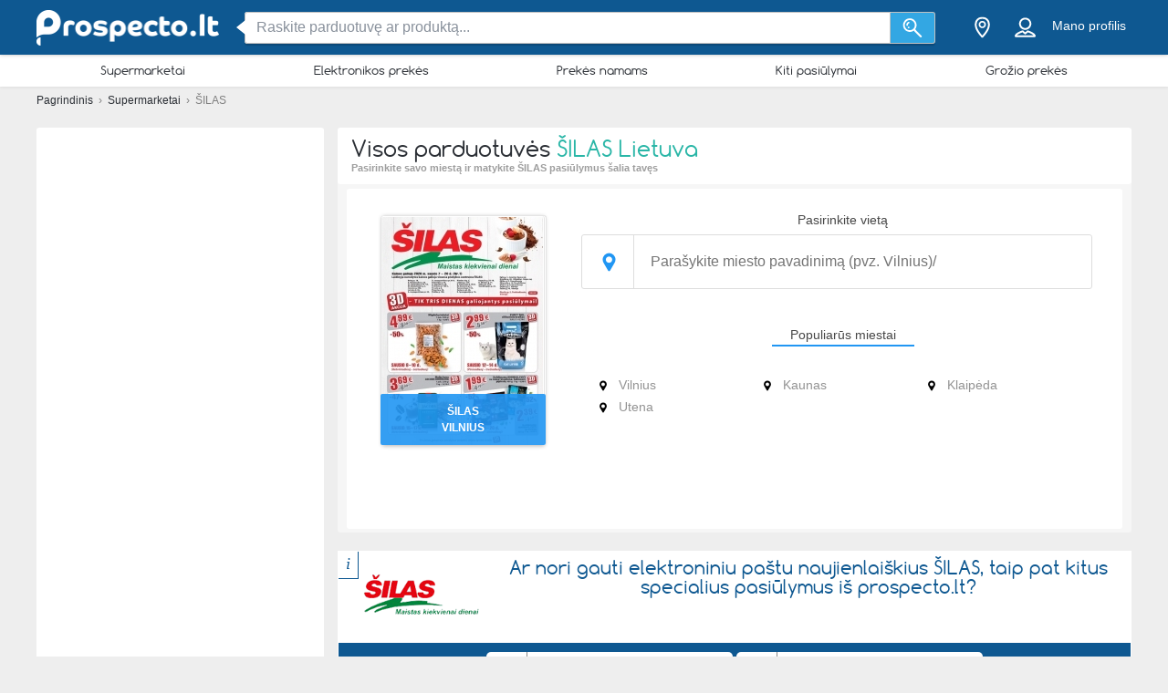

--- FILE ---
content_type: text/html; charset=utf-8
request_url: https://prospecto.lt/silas
body_size: 30064
content:
<!DOCTYPE html> <html lang="lt-LT"> <head> <meta charset="utf-8"> <meta http-equiv="x-ua-compatible" content="ie=edge"> <meta name="viewport" content="width=device-width, initial-scale=1"> <title>ŠILAS Leidinys Sausis 2026 | Nepraleiskite Specialių Pasiūlymų | prospecto.lt</title> <meta name="Description" content="Gaukite daugiau ŠILAS akcijų.⭐Peržiūrėkite geriausius pasiūlymus ir kainas naujame ŠILAS kataloge.☑️ Palyginkite visas Supermarketai nuolaidas ir sutaupykite!"> <meta property="fb:app_id" content="690680174453873"/> <meta property="og:type" content="website" /> <meta property="og:title" content="ŠILAS Leidinys Sausis 2026 | Nepraleiskite Specialių Pasiūlymų | prospecto.lt"/> <meta property="og:url" content="https://prospecto.lt/silas"/> <meta property="og:site_name" content="prospecto.lt" /> <link rel="canonical" href="https://prospecto.lt/silas"/> <meta name="msvalidate.01" content="D2376A930CFF5C7315C8E8AD21DD3620" /> <link rel="preconnect" href="https://static.prospecto.lt"> <style>/*! normalize.css v3.0.2 | MIT License | git.io/normalize */html{font-family:sans-serif;-ms-text-size-adjust:100%;-webkit-text-size-adjust:100%}body{margin:0}article,aside,details,figcaption,figure,footer,header,hgroup,main,menu,nav,section,summary{display:block}a{background-color:transparent}a:active,a:hover{outline:0}abbr[title]{border-bottom:1px dotted}b,strong{font-weight:700}h1{font-size:2em;margin:.67em 0}small{font-size:80%}sub,sup{font-size:75%;line-height:0;position:relative;vertical-align:baseline}sup{top:-.5em}sub{bottom:-.25em}img{border:0}svg:not(:root){overflow:hidden}figure{margin:1em 40px}hr{-webkit-box-sizing:content-box;box-sizing:content-box;height:0}pre{overflow:auto}pre{font-family:monospace,monospace;font-size:1em}button,input,optgroup,select,textarea{color:inherit;font:inherit;margin:0}button{overflow:visible}button,select{text-transform:none}button,html input[type=button],input[type=reset],input[type=submit]{-webkit-appearance:button;cursor:pointer}button[disabled],html input[disabled]{cursor:default}button::-moz-focus-inner,input::-moz-focus-inner{border:0;padding:0}input{line-height:normal}input[type=checkbox],input[type=radio]{-webkit-box-sizing:border-box;box-sizing:border-box;padding:0}input[type=number]::-webkit-inner-spin-button,input[type=number]::-webkit-outer-spin-button{height:auto}input[type=search]{-webkit-appearance:textfield;-webkit-box-sizing:content-box;box-sizing:content-box}input[type=search]::-webkit-search-cancel-button,input[type=search]::-webkit-search-decoration{-webkit-appearance:none}fieldset{border:1px solid silver;margin:0 2px;padding:.35em .625em .75em}legend{border:0;padding:0}textarea{overflow:auto}optgroup{font-weight:700}table{border-collapse:collapse;border-spacing:0}td,th{padding:0}*,:after,:before{-webkit-box-sizing:border-box;box-sizing:border-box}body{font-family:"Helvetica Neue",Helvetica,Arial,sans-serif;font-size:1rem;line-height:1.5;color:#2b2f35;background-color:#eee}html{font-size:62.5%}body{font-size:1.6rem}.container{width:1230px;margin:0 auto;padding:0 15px;position:relative;z-index:1002}.container:after,.container:before{content:" ";display:table}.container:after{clear:both}.search input[type=text],.search-submit{border-radius:3px}.navbar.navbar-main{position:relative}.sh-wrap{font-family:Verdana,Helvetica,Arial,sans-serif;overflow:visible;background-color:#0e5891;-webkit-box-shadow:0 0 4px 0 rgba(0,0,0,.28);box-shadow:0 0 4px 0 rgba(0,0,0,.28);padding:.85rem 0;position:relative;z-index:1100}.sh-wrap .sh-container{display:-webkit-box;display:-webkit-flex;display:-ms-flexbox;display:flex;height:100%;-webkit-box-align:center;-webkit-align-items:center;-ms-flex-align:center;align-items:center}.sh-wrap #sh-nav-menu{margin-right:1.4rem}.sh-wrap #sh-nav-menu #sh-nav-icon{width:3rem;height:2rem;position:relative;-webkit-transform:rotate(0);-ms-transform:rotate(0);transform:rotate(0);-webkit-transition:350ms ease-in-out;-o-transition:350ms ease-in-out;transition:350ms ease-in-out;cursor:pointer}.sh-wrap #sh-nav-menu #sh-nav-icon span{display:block;position:absolute;height:.3rem;width:100%;background:#fff;border-radius:.4rem;opacity:1;left:0;-webkit-transform:rotate(0);-ms-transform:rotate(0);transform:rotate(0);-webkit-transition:.2s ease-in-out;-o-transition:.2s ease-in-out;transition:.2s ease-in-out}.sh-wrap #sh-nav-menu.open #sh-nav-icon span{-webkit-transition:350ms ease-in-out;-o-transition:350ms ease-in-out;transition:350ms ease-in-out}.sh-wrap #sh-nav-menu #sh-nav-icon span:nth-child(1){top:0}.sh-wrap #sh-nav-menu #sh-nav-icon span:nth-child(2),.sh-wrap #sh-nav-menu #sh-nav-icon span:nth-child(3){top:8px}.sh-wrap #sh-nav-menu #sh-nav-icon span:nth-child(4){top:16px}.sh-wrap #sh-nav-menu.open #sh-nav-icon span:nth-child(1){top:8px;width:0;left:50%}.sh-wrap #sh-nav-menu.open #sh-nav-icon span:nth-child(2){-webkit-transform:rotate(45deg);-ms-transform:rotate(45deg);transform:rotate(45deg)}.sh-wrap #sh-nav-menu.open #sh-nav-icon span:nth-child(3){-webkit-transform:rotate(-45deg);-ms-transform:rotate(-45deg);transform:rotate(-45deg)}.sh-wrap #sh-nav-menu.open #sh-nav-icon span:nth-child(4){top:8px;width:0;left:50%}.sh-wrap .sh-site-logo{width:20rem;margin:0 1.4rem;display:inline-block;position:relative;background-repeat:no-repeat;background-size:contain;background-position:center}.sh-wrap .sh-search{height:auto;-webkit-box-flex:1;-webkit-flex-grow:1;-ms-flex-positive:1;flex-grow:1;margin:0 1.4rem}.sh-wrap .sh-search input[name=search]{background-image:none;padding:.8rem 1.2rem}.sh-wrap .sh-search input[type=text]{width:100%}.sh-wrap .sh-search input[name=search],.sh-wrap .sh-search input[type=text]{height:3.5rem;margin:0}.sh-wrap .sh-search .sh-form{display:-webkit-box;display:-webkit-flex;display:-ms-flexbox;display:flex;-webkit-box-align:center;-webkit-align-items:center;-ms-flex-align:center;align-items:center}.sh-wrap .sh-search .sh-form>span{width:95%}.sh-wrap .sh-search .sh-form>span:before{content:" ";position:absolute;display:block;top:50%;left:-.9rem;z-index:1;border-style:solid;margin-top:-.8rem;width:0;height:0;border-width:.8rem 1rem .8rem 0;border-color:transparent #fff transparent transparent}.sh-wrap .sh-search .sh-search-submit-btn{margin-top:0;margin-left:0;width:5rem;height:3.5rem;background-color:#33a7e3;border:1px solid #c1c1c1;border-top-left-radius:0;border-bottom-left-radius:0;border-left:0}.sh-wrap .sh-search .sh-search-submit-btn svg{width:60%;height:100%}.sh-wrap .sh-search .sh-search-submit-btn:hover{background-color:#1e9dde}.sh-wrap .sh-right-part{display:-webkit-box;display:-webkit-flex;display:-ms-flexbox;display:flex;-webkit-box-align:center;-webkit-align-items:center;-ms-flex-align:center;align-items:center;margin-left:1.4rem}.sh-wrap .sh-right-icon{cursor:pointer;width:3.5rem;height:4rem;margin:0 .6rem;text-align:center;position:relative}.sh-wrap .sh-right-icon svg{width:65%;height:100%}.sh-wrap .sh-right-icon:after{opacity:0;content:" ";pointer-events:none;position:absolute;bottom:0;left:0;right:0;z-index:10;width:2rem;height:2rem;margin:auto;background-image:url([data-uri]);background-repeat:no-repeat;background-position:50% 50%;-webkit-transition:opacity,-webkit-transform;transition:opacity,-webkit-transform;-o-transition:transform,opacity;transition:transform,opacity;transition:transform,opacity,-webkit-transform;-webkit-transition-duration:.33s,.15s;-o-transition-duration:.33s,.15s;transition-duration:.33s,.15s;-webkit-transition-timing-function:ease-in-out;-o-transition-timing-function:ease-in-out;transition-timing-function:ease-in-out}.sh-wrap .sh-right-icon.open:after{opacity:1;-webkit-transform:translate(0,1rem);-ms-transform:translate(0,1rem);transform:translate(0,1rem)}.sh-wrap .sh-right-icon.sh-notification-icon{position:relative}.sh-wrap .sh-right-icon.sh-notification-icon .sh-n-count{position:absolute;top:.4rem;right:0;min-width:1.7rem;padding:.3rem;display:-webkit-box;display:-webkit-flex;display:-ms-flexbox;display:flex;-webkit-box-align:center;-webkit-align-items:center;-ms-flex-align:center;align-items:center;-webkit-box-pack:center;-webkit-justify-content:center;-ms-flex-pack:center;justify-content:center;line-height:100%;text-align:center;font-size:1.2rem;color:#fff;border-radius:50%;background-color:#ef3a2c}.sh-wrap .sh-right-icon.sh-notification-icon .sh-n-count:after{content:"";display:block;padding-bottom:100%}.sh-wrap .sh-right-icon.sh-notification-icon svg{-webkit-transform:rotateZ(-15deg);-ms-transform:rotate(-15deg);transform:rotateZ(-15deg)}.sh-wrap .sh-profile-balance{cursor:pointer;color:#fff;font-size:1.4rem;margin:0 .6rem;display:-webkit-box;display:-webkit-flex;display:-ms-flexbox;display:flex;-webkit-box-orient:vertical;-webkit-box-direction:normal;-webkit-flex-direction:column;-ms-flex-direction:column;flex-direction:column;-webkit-box-pack:center;-webkit-justify-content:center;-ms-flex-pack:center;justify-content:center;-webkit-box-align:center;-webkit-align-items:center;-ms-flex-align:center;align-items:center}.sh-wrap .sh-profile-balance a,.sh-wrap .sh-profile-balance label{line-height:100%;cursor:pointer;color:#fff}.sh-wrap .sh-profile-balance label{margin-bottom:.5rem;max-width:12rem;white-space:nowrap;-o-text-overflow:ellipsis;text-overflow:ellipsis;overflow:hidden}.sh-wrap .sh-popup-elem{position:absolute;z-index:1;width:34.5rem;display:none;-webkit-box-shadow:0 .6rem 1rem 0 rgba(0,0,0,.45);box-shadow:0 .6rem 1rem 0 rgba(0,0,0,.45);background-color:#fff;opacity:0;-webkit-transition:opacity,-webkit-transform;transition:opacity,-webkit-transform;-o-transition:transform,opacity;transition:transform,opacity;transition:transform,opacity,-webkit-transform;-webkit-transition-timing-function:ease-in-out;-o-transition-timing-function:ease-in-out;transition-timing-function:ease-in-out;-webkit-transition-duration:.33s,.15s;-o-transition-duration:.33s,.15s;transition-duration:.33s,.15s;top:4.1rem;border-radius:3px;overflow:hidden}.sh-wrap .sh-popup-elem.open{-webkit-transform:translate(0,1rem);-ms-transform:translate(0,1rem);transform:translate(0,1rem);opacity:1}.sh-wrap .sh-popup-elem.sh-edge{right:0}.sh-wrap #header-select{padding:0;margin:0;float:none;max-width:none;background-color:#fff}.sh-wrap #header-select a,.sh-wrap #header-select ins{color:#000}.sh-wrap #header-select .select-placeholder a{display:block;max-width:initial;width:100%;height:100%;padding-left:1.7rem}.sh-wrap #header-select .select-placeholder a:before{font-size:2.2rem;line-height:1;vertical-align:middle;margin-right:10px;font-family:icons!important;content:'h'}.sh-wrap #header-select .select-placeholder{padding:0;text-align:left;height:50px;line-height:50px}.sh-wrap #header-select .select-placeholder ins{display:none}.sh-wrap #header-select .select-dropdown{position:relative;display:block;opacity:1;height:auto;-webkit-transition:all .5s;-o-transition:all .5s;transition:all .5s;margin-top:0;border-radius:0;background-color:#fff}.sh-wrap #header-select span.twitter-typeahead{width:100%}.sh-wrap #header-select .tt-hint,.sh-wrap #header-select .tt-query{width:-webkit-calc(100% - 2rem);width:calc(100% - 2rem);margin:1rem}.sh-wrap #header-select .tt-query{display:block;border-radius:0;border-color:#babbbb}.sh-wrap #header-select .tt-suggestion{height:6rem;background:#fff;border-top:solid .1rem #babbbb;margin:0;padding-left:0;display:-webkit-box;display:-webkit-flex;display:-ms-flexbox;display:flex;-webkit-box-align:center;-webkit-align-items:center;-ms-flex-align:center;align-items:center}.sh-wrap #header-select .tt-suggestion.tt-is-under-cursor{background-color:#0e5891;border-color:#0e5891;border-radius:0}.sh-wrap #header-select .tt-suggestion.tt-is-under-cursor a,.sh-wrap #header-select .tt-suggestion.tt-no-results.tt-is-under-cursor{color:#fff}.sh-wrap #header-select .tt-suggestion.tt-no-results{color:#000}.sh-wrap #header-select .tt-suggestion .tt-link{display:-webkit-box;display:-webkit-flex;display:-ms-flexbox;display:flex;-webkit-box-align:center;-webkit-align-items:center;-ms-flex-align:center;align-items:center;width:100%;height:100%;padding-left:1.7rem}.sh-wrap #header-select .select-placeholder a:before,.sh-wrap #header-select .tt-link:before{font-size:2.2rem;margin-right:2rem}.sh-wrap #header-select .mCSB_scrollTools{width:1rem;background-color:#fff;opacity:1}.sh-wrap #header-select .mCSB_scrollTools .mCSB_dragger .mCSB_dragger_bar{width:.6rem;background-color:rgba(14,88,145,.6)}.sh-wrap #header-select .mCSB_scrollTools .mCSB_dragger:hover .mCSB_dragger_bar{background-color:#0e5891}.sh-wrap .sh-notifications-wrap .sh-n-item{border-top:solid .1rem #babbbb;padding:0 1.7rem;height:6rem;font-size:1.4rem;color:#2b2f35;position:relative;display:-webkit-box;display:-webkit-flex;display:-ms-flexbox;display:flex;-webkit-box-align:center;-webkit-align-items:center;-ms-flex-align:center;align-items:center}.sh-wrap .sh-notifications-wrap .sh-n-item:first-child{border-top:none}.sh-wrap .sh-notifications-wrap .sh-n-item.sh-n-all,.sh-wrap .sh-notifications-wrap .sh-n-item.sh-n-date{background-color:#f9f9f9;font-weight:600;text-transform:capitalize;display:-webkit-box;display:-webkit-flex;display:-ms-flexbox;display:flex;-webkit-box-pack:center;-webkit-justify-content:center;-ms-flex-pack:center;justify-content:center;-webkit-box-align:center;-webkit-align-items:center;-ms-flex-align:center;align-items:center}.sh-wrap .sh-notifications-wrap .sh-n-item.sh-n-text{padding-left:6rem}.sh-wrap .sh-notifications-wrap .sh-n-item.sh-n-text.sh-n-text-new{background-color:rgba(14,89,146,.1)}.sh-wrap .sh-notifications-wrap .sh-n-item.sh-n-text.sh-n-text-empty{-webkit-box-pack:center;-webkit-justify-content:center;-ms-flex-pack:center;justify-content:center;padding-left:0}.sh-wrap .sh-notifications-wrap .sh-n-item.sh-n-text span{-o-text-overflow:ellipsis;text-overflow:ellipsis;overflow:hidden;white-space:nowrap}.sh-wrap .sh-notifications-wrap .sh-n-item.sh-n-all{padding-left:1.7rem;color:#349edf;font-weight:400;text-transform:none;text-decoration:underline;background-color:#fff}.sh-wrap .sh-notifications-wrap .sh-n-item.sh-n-status:before{content:"";display:block;width:2.6rem;height:100%;position:absolute;top:0;left:1.7rem;background-repeat:no-repeat;background-position:center;background-size:contain}.sh-wrap .sh-notifications-wrap .sh-n-item.sh-n-status-1:before{background-image:url(/img/profile/icons/notifications-1.svg)}.sh-wrap .sh-notifications-wrap .sh-n-item.sh-n-status-2:before{background-image:url(/img/profile/icons/notifications-2.svg)}.sh-wrap .sh-notifications-wrap .sh-n-item.sh-n-status-3:before{background-image:url(/img/profile/icons/notifications-3.svg)}.sh-wrap .sh-notifications-wrap .sh-n-item.sh-n-status-4:before{background-image:url(/img/profile/icons/notifications-4.svg)}.sh-wrap .sh-notifications-wrap .sh-n-item.sh-n-status-5:before{background-image:url(/img/profile/icons/notifications-5.svg)}.sh-wrap .sh-notifications-wrap .sh-n-item.sh-n-status-6:before{background-image:url(/img/profile/icons/notifications-6.svg)}.sh-breadcrumb{line-height:30px;font-size:12px;color:grey}.sh-breadcrumb a{color:#2b2f35}.sh-breadcrumb a:hover{text-decoration:underline;color:#141619}.sh-breadcrumb.neutral-color{color:grey}.sh-breadcrumb.neutral-color a{color:grey}.sh-breadcrumb.neutral-color a:hover{color:#32b2ce}.mobile-device .navbar-main.navbar .left{background-color:#0e5891;border-bottom:none}.mobile-device .sh-site-logo{margin:0;height:100%;width:100%;max-width:20rem}.mobile-device .sh-wrap{height:100%}.mobile-device .sh-wrap .sh-right-icon:after{display:none}.mobile-device .sh-wrap .sh-right-icon.sh-profile-icon{height:100%}.mobile-device .sh-wrap .sh-right-icon.sh-profile-icon svg{fill:#004069}.mobile-device .sh-profile-navigation{position:relative;margin-left:auto;right:0;-webkit-transform:translate(100%,0);-ms-transform:translate(100%,0);transform:translate(100%,0);-webkit-transition:-webkit-transform .3s;transition:-webkit-transform .3s;-o-transition:transform .3s;transition:transform .3s;transition:transform .3s,-webkit-transform .3s;z-index:2}.mobile-device .sh-profile-navigation.open{top:0;-webkit-transform:translate(0);-ms-transform:translate(0);transform:translate(0)}.mobile-device .sh-profile-navigation>header{position:relative;background-color:#f6f8f9;padding:1.7rem}.mobile-device .sh-profile-navigation>header .up-avatar-name{color:#43525d;font-size:1.5rem}.mobile-device .sh-profile-navigation>header .sh-close-navigation{position:absolute;top:0;right:0}.mobile-device .sh-profile-navigation-overlay{position:fixed;top:0;left:0;display:none;width:100%;height:100%;content:" ";background-color:rgba(0,0,0,.7);z-index:1;overflow-y:auto;overflow-x:hidden}.mobile-device .sh-profile-navigation-overlay.open{display:block}.wallp{position:relative}.main_search.search input[type=text]{padding:.8rem 1.2rem;border:1px solid #c1c1c1;border-top-right-radius:0;border-bottom-right-radius:0}.secondary_header{background-color:#fff;-webkit-box-shadow:0 1px 3px 0 rgba(153,153,153,.2);box-shadow:0 1px 3px 0 rgba(153,153,153,.2)}.secondary_header .secondary_header-item,.secondary_header .sh-cat-nav-item-label{list-style:none;font-size:13px;-webkit-box-flex:1;-webkit-flex:auto;-ms-flex:auto;flex:auto;display:-webkit-box;display:-webkit-flex;display:-ms-flexbox;display:flex;-webkit-box-pack:center;-webkit-justify-content:center;-ms-flex-pack:center;justify-content:center}.secondary_header .secondary_header-item .category-dropdown,.secondary_header .sh-cat-nav-item-label .category-dropdown{display:none;-webkit-box-shadow:0 3px 3px 0 rgba(153,153,153,.2);box-shadow:0 3px 3px 0 rgba(153,153,153,.2);padding:5px 0 0 0;height:auto;position:absolute;top:-webkit-calc(100% - 5px);top:calc(100% - 5px);left:0;background-color:#fff;width:1200px;z-index:1003;height:447px;overflow:hidden}.secondary_header .secondary_header-item .category-dropdown hr,.secondary_header .sh-cat-nav-item-label .category-dropdown hr{margin:0;background-color:#eee;border:none;height:3px}.secondary_header .secondary_header-item:hover>div[class^=category-dropdown],.secondary_header .sh-cat-nav-item-label:hover>div[class^=category-dropdown]{display:-webkit-box;display:-webkit-flex;display:-ms-flexbox;display:flex}.secondary_header .secondary_header-item .secondary_header-item-link,.secondary_header .sh-cat-nav-item-label .secondary_header-item-link{color:#2b2f35;-webkit-box-flex:1;-webkit-flex:auto;-ms-flex:auto;flex:auto;display:block;text-align:center;padding:3px 0;position:relative;font-family:Comfortaa,sans-serif;text-decoration:none}.secondary_header .secondary_header-item.active-category,.secondary_header .sh-cat-nav-item-label.active-category{background-color:#0e5891;border-radius:2px}.secondary_header .secondary_header-item .secondary_header-item-link:hover,.secondary_header .secondary_header-item.active-category .secondary_header-item-link,.secondary_header .sh-cat-nav-item-label .secondary_header-item-link:hover,.secondary_header .sh-cat-nav-item-label.active-category .secondary_header-item-link{background-color:#0e5891;border-radius:2px;color:#fff}.secondary_header .secondary_header-item .secondary_header-item-link:hover:before,.secondary_header .secondary_header-item.active-category .secondary_header-item-link:before,.secondary_header .sh-cat-nav-item-label .secondary_header-item-link:hover:before,.secondary_header .sh-cat-nav-item-label.active-category .secondary_header-item-link:before{content:'';display:block;position:absolute;left:-webkit-calc(50% - 6px);left:calc(50% - 6px);top:98%;width:0;height:0;border-top:5px solid #0e5891;border-right:6px solid transparent;border-left:6px solid transparent;z-index:1004}.secondary_header-inner{display:-webkit-box;display:-webkit-flex;display:-ms-flexbox;display:flex;-webkit-box-align:center;-webkit-align-items:center;-ms-flex-align:center;align-items:center;-webkit-box-pack:justify;-webkit-justify-content:space-between;-ms-flex-pack:justify;justify-content:space-between;width:1200px;margin:auto;padding:5px 0;position:relative}.header_wrapper{position:fixed;z-index:9998;width:100%}.header_wrapper .sh-site-logo{margin-left:0}.main_subnav{padding-top:60px}.main_subnav.pt95{padding-top:95px}.mobile-device .secondary_header{width:100%;overflow:hidden;height:30px;position:relative;background-color:#fff;-webkit-box-shadow:0 0 4px rgba(0,0,0,.1),0 2px 8px rgba(0,0,0,.1);box-shadow:0 0 4px rgba(0,0,0,.1),0 2px 8px rgba(0,0,0,.1)}.mobile-device .secondary_header:after{content:"";width:20px;height:-webkit-calc(100% - 2px);height:calc(100% - 2px);background-color:#fff;-webkit-box-shadow:-10px 0 10px 1px #fff;box-shadow:-10px 0 10px 1px #fff;position:absolute;bottom:0;right:-2px}.mobile-device .secondary_header .secondary_header-inner{width:100%;height:100%;overflow-y:scroll;padding-bottom:17px;-webkit-box-sizing:content-box;box-sizing:content-box;padding-top:0;-webkit-box-shadow:inset 0 1px 0 rgba(255,255,255,.1);box-shadow:inset 0 1px 0 rgba(255,255,255,.1)}.mobile-device .secondary_header .sh-cat-nav-item-label{white-space:nowrap;margin:0 10px}.mobile-device .secondary_header .sh-cat-nav-item-label:last-of-type{padding-right:20px}.mobile-device .secondary_header .sh-cat-nav-item-label a{color:#2b2f35;font-family:Comfortaa,sans-serif;text-decoration:none}@-webkit-keyframes slide{from{right:3px}to{right:-3px}}@keyframes slide{from{right:3px}to{right:-3px}}.mobile-device .secondary_header .swiper-button-next{display:none;right:0}.mobile-device .secondary_header .swiper-button-next.animated{display:block;position:absolute;margin:0;top:5px;right:0;width:20px;-webkit-animation-duration:1s;animation-duration:1s;-webkit-animation-name:slide;animation-name:slide;-webkit-animation-iteration-count:3;animation-iteration-count:3}.mobile-device .secondary_header .swiper-button-next.animated svg{width:20px;height:20px}.mobile-device.ios-device .secondary_header-inner{display:block;white-space:nowrap;padding-top:6px}.mobile-device.ios-device .secondary_header-inner .sh-cat-nav-item-label{display:inline-block}.mobile-device .navbar-search-open+.secondary_header{display:none}.secondary_header .category-dropdown ul{margin:0;padding:0}.secondary_header .category-dropdown .category-dropdown-title{background-color:#0e5891;text-align:center;padding:3px}.secondary_header .category-dropdown .category-dropdown-title a{color:#fff;font-size:16px;font-family:Comfortaa,sans-serif;display:block}.secondary_header .category-dropdown .category-dropdown-brands,.secondary_header .category-dropdown .category-dropdown-makes{-webkit-box-flex:1;-webkit-flex:1;-ms-flex:1;flex:1;border-right:4px solid #eee}.secondary_header .category-dropdown .category-dropdown-brands h2,.secondary_header .category-dropdown .category-dropdown-makes h2{font-size:16px;color:#0e5891;padding:15px 10px}.secondary_header .category-dropdown .category-dropdown-brands ul,.secondary_header .category-dropdown .category-dropdown-makes ul{padding:0 10px 10px 0}.secondary_header .category-dropdown .category-dropdown-brands ul li,.secondary_header .category-dropdown .category-dropdown-makes ul li{list-style:none;list-style-image:url(data:0);line-height:20px}.secondary_header .category-dropdown .category-dropdown-brands ul li a,.secondary_header .category-dropdown .category-dropdown-makes ul li a{padding-left:25px;color:#2b2f35;display:block}.secondary_header .category-dropdown .category-dropdown-brands ul li a:hover,.secondary_header .category-dropdown .category-dropdown-makes ul li a:hover{color:#2a93dc;cursor:pointer}.secondary_header .category-dropdown .category-dropdown-products{-webkit-box-flex:2;-webkit-flex:2;-ms-flex:2;flex:2}.secondary_header .category-dropdown .category-dropdown-products .category-products-inner{display:-webkit-box;display:-webkit-flex;display:-ms-flexbox;display:flex}.secondary_header .category-dropdown .category-dropdown-products ul{display:-webkit-box;display:-webkit-flex;display:-ms-flexbox;display:flex;-webkit-flex-wrap:wrap;-ms-flex-wrap:wrap;flex-wrap:wrap;width:100%;padding-top:15px}.secondary_header .category-dropdown .category-dropdown-products ul li{width:33.3%;list-style:none;list-style-image:url(data:0)}.secondary_header .category-dropdown .category-dropdown-products ul li a{padding-left:25px;color:#2b2f35;display:block}.secondary_header .category-dropdown .category-dropdown-products ul li a:hover{color:#2a93dc}.secondary_header .category-dropdown .secondary_header-banner{width:240px;height:100%;overflow:hidden}.search input[type=text]{display:inline-block;width:630px;height:65px;padding:25px 25px 25px 75px;border:0;border-radius:3px;outline:0;color:#89919c;background-image:url(../../img/search.png);background-repeat:no-repeat;background-position:25px center;-webkit-box-shadow:0 2px 1px 0 rgba(0,0,0,.17);box-shadow:0 2px 1px 0 rgba(0,0,0,.17)}.search ::-webkit-input-placeholder{color:#89919c}.search :-moz-placeholder{color:#89919c}.search ::-moz-placeholder{color:#89919c}.search :-ms-input-placeholder{color:#89919c}.search-in-header{display:inline-block;height:37px;line-height:37px;margin-top:5px;position:relative;margin-left:70px;vertical-align:middle}.search-in-header form{height:37px}.search-in-header span.twitter-typeahead{width:300px}.search-in-header .tt-dropdown-menu{width:300px}.search-in-header input[type=text]{height:37px;padding:0 25px 0 45px;font-size:14px;background-position:10px center;background-size:20px;width:300px;-webkit-box-shadow:none;box-shadow:none}.search-in-header .search-submit{height:37px;-webkit-box-shadow:none;box-shadow:none;margin-left:0}span.twitter-typeahead{width:630px;vertical-align:top}.search-submit{width:90px;height:65px;border:0;border-radius:3px;background-color:#44cdf8;display:inline-block;vertical-align:top;-webkit-box-shadow:0 2px 1px 0 rgba(0,0,0,.17);box-shadow:0 2px 1px 0 rgba(0,0,0,.17);margin-left:10px;color:#fff;outline:0}.search-submit:hover{background-color:#44c4f8}.search_highlight{background-color:#2ab6a7;color:#fff}.tt-dropdown-menu{background-color:#fff;border:0;width:630px;margin:10px 0 0 0;border-radius:2px;line-height:1.2;-webkit-box-shadow:0 2px 1px 0 rgba(0,0,0,.17);box-shadow:0 2px 1px 0 rgba(0,0,0,.17)}.tt-dropdown-menu a{text-decoration:none;font-size:12px;color:#666;clear:both}.tt-query{color:#333!important}.tt-hint{color:#bbb!important}.tt-suggestion.tt-is-under-cursor{cursor:default!important}.tt-suggestion.tt-is-under-cursor a{background:0 0;width:auto}.tt-suggestion{cursor:default!important;padding:0 25px}.tt-suggestion h3{margin-bottom:0;color:#2b2f35;font-size:16px;padding-top:5px}.tt-suggestion a{color:#666;display:block;padding:5px 23px}.tt-suggestion.selected{font-weight:700;background-color:#eee}.tt-no-result{font-size:13px;padding:10px;font-weight:700}.tt-suggestion h3+a{color:#2a93dc}.tt-suggestion h3+a:hover{color:#2a93dc;background:#d2eaf9}.tt-suggestion{clear:both}.tt-suggestion p{margin:0}.tt-suggestion>a:hover{color:#fff;background-color:#2a93dc;width:auto}.tt-dataset-brands,.tt-dataset-brochures,.tt-dataset-categories,.tt-dataset-makes,.tt-dataset-products,.tt-dataset-tags{padding:10px 0;clear:both}.tt-dataset-products .header-suggest{margin-left:10px;color:#2b2f35;font-size:16px}.tt-dataset-brands .header-suggest{margin-left:10px;color:#2b2f35;font-size:16px}.tt-dataset-makes .header-suggest{margin-left:10px;color:#2b2f35;font-size:16px}.tt-dataset-categories .header-suggest{margin-left:10px;color:#2b2f35;font-size:16px}.search-not-found{width:500px;margin:0 auto}.search-not-found ul{list-style-type:disc;padding-left:20px;margin-top:20px;font-size:14px;color:#2b2f35}.hero-search #cpa-form{width:740px;display:block}.hero-home .hero-search{width:630px}.sh-cat-popup-elem{opacity:0;position:absolute;top:4.1rem;left:-999rem}.brand{float:none!important;display:inline-block;vertical-align:middle;height:43px}.subscribe-loader{display:none}.cover{position:absolute}</style> <style>.clearfix:after,.clearfix:before{content:" ";display:table}.clearfix:after{clear:both}.pull-right{float:right!important}.pull-left{float:left!important}.mt5{margin-top:5px!important}.mt10{margin-top:10px!important}.mt20{margin-top:20px!important}.mt30{margin-top:30px!important}.mt40{margin-top:40px!important}.mb5{margin-bottom:5px!important}.mb10{margin-bottom:10px!important}.mb20{margin-bottom:20px!important}.mb30{margin-bottom:30px!important}.mb40{margin-bottom:40px!important}.ml5{margin-left:5px!important}.ml10{margin-left:10px!important}.ml20{margin-left:20px!important}.ml30{margin-left:30px!important}.mr5{margin-right:5px!important}.mr10{margin-right:10px!important}.mr20{margin-right:20px!important}.mr30{margin-right:30px!important}.pb0{padding-bottom:0!important}.pl0{padding-left:0!important}.mb0{margin-bottom:0!important}.mt0{margin-top:0!important}.p0{padding:0!important}.pt0{padding-top:0!important}.pt5{padding-top:5px!important}.pt10{padding-top:10px!important}.pt20{padding-top:20px!important}.pt30{padding-top:30px!important}.pb0{padding-bottom:0!important}.pb5{padding-bottom:5px!important}.pb10{padding-bottom:10px!important}.pb20{padding-bottom:20px!important}.pb30{padding-bottom:30px!important}.pl5{padding-left:5px!important}.pl10{padding-left:10px!important}.pl20{padding-left:20px!important}.pl30{padding-left:30px!important}.tal{text-align:left}.tac{text-align:center}.ad-placeholder{display:block;width:100%;position:relative}.ad-placeholder .ad-auto div,.ad-placeholder .ad-auto ins{display:block!important;margin:0 auto!important}.ad-placeholder.for-720-90{max-height:110px}.ad-placeholder.for-720-90 .ad{width:720px;height:90px;margin:-45px 0 0 -360px;overflow:hidden}.ad-placeholder.for-300-250{max-height:270px}.ad-placeholder.for-300-250 .ad{width:300px;height:250px;margin:-125px 0 0 -150px;overflow:hidden}.ad-placeholder.for-336-280{max-height:280px}.ad-placeholder.for-336-280 .ad{width:336px;height:280px;margin:-140px 0 0 -168px;overflow:hidden}.ad{margin:0 auto;background-color:#ddd;position:absolute;left:50%;top:50%}.ad div,.ad ins{display:block!important;margin:0 auto!important}.column-main .panel .ad-placeholder{margin:0 -25px}.column-main .panel .ad-placeholder.for-720-90{width:870px}.column-main .panel .ad-placeholder .ad-auto{overflow:hidden}.column-main .panel .ad-placeholder .ad-auto div,.column-main .panel .ad-placeholder .ad-auto ins{display:block!important;margin:0 auto!important}.banner-pannel div,.banner-pannel ins{display:block!important;margin:0 auto!important}.panel.ad-auto div,.panel.ad-auto ins{display:block!important;margin:0 auto!important}.column-categories .ad-placeholder.for-300-250{padding:0}.column-categories .ad-placeholder.for-300-250 .ad{position:relative;margin-top:0!important;height:auto!important;background-color:#fff}.column-categories .ad-placeholder.for-300-250 .ad:first-child div,.column-categories .ad-placeholder.for-300-250 .ad:first-child ins{margin-top:5px}.column-categories .ad-placeholder.for-336-280 .ad{position:relative;margin-top:0!important;height:auto!important;background-color:#fff}.column-main .ad-placeholder{height:auto}.column-main .ad-placeholder.for-720-90 .ad{position:relative;margin-top:0;height:auto}.panel{padding:25px;background-color:#fff;border-radius:3px;position:relative;overflow:hidden}.panel.column-categories-ad-panel{padding:0}.panel.column-categories-ad-panel .for-300-250 .ad{top:auto;left:auto;margin:auto}.panel.bottom-border-radius{-webkit-border-bottom-right-radius:3px;-webkit-border-bottom-left-radius:3px;-webkitborder-top-right-radius:0;-webkitborder-top-left-radius:0;-moz-border-radius-bottomright:3px;-moz-border-radius-bottomleft:3px;-moz-border-top-right-radius:0;-moz-border-top-left-radius:0;border-bottom-right-radius:3px;border-bottom-left-radius:3px;border-top-right-radius:0;border-top-left-radius:0}.panel.top-border-radius{-webkit-border-top-right-radius:3px;-webkit-border-top-left-radius:3px;-webkitborder-bottom-right-radius:0;-webkitborder-bottom-left-radius:0;-moz-border-radius-bottomright:3px;-moz-border-radius-bottomleft:3px;-moz-border-bottom-right-radius:0;-moz-border-bottom-left-radius:0;border-top-right-radius:3px;border-top-left-radius:3px;border-bottom-right-radius:0;border-bottom-left-radius:0}.panel.ad-padding{padding:0}.panel-main{background-color:#f6f6f6}.panel-line{background-color:#e9e9e9;height:1px;margin:40px -25px 25px}.panel-inner{margin:0 -25px;padding:20px 15px}.panel.panel-inner.panel-top.empty-cover-url{padding:10px 15px}.panel-normal{padding:5px}.panel-inner-slim{margin:0 -25px;padding:10px 15px;height:55px}.panel-inner-slim div{float:right!important;margin-right:20px}.panel-inner-slim .pull-left{float:left!important}.panel-inner-slim div.pagination-info{float:left!important}.panel-inner-slim .fb-like{margin-top:-1px}.social-follow{max-width:300px;margin-right:20px}.social-follow div{float:right!important;margin-right:20px}.social-follow div.pagination-info{float:left!important}.social-follow .fb-like{margin-top:-1px;line-height:24px}.social-follow{max-width:320px;margin-right:20px;height:30px}.panel-row{margin:0 -15px;padding:20px 15px;background-color:#ededed}.panel.panel-row.mt10.empty-cover-url{padding:4px 15px;margin-top:5px!important;margin-bottom:-6px}.panel-white{background-color:#fff!important}.panel-slim{padding:10px 25px 0}.panel-bottom{position:absolute;width:100%;bottom:0}.panel-top{margin-top:-25px}.panel-set-height-1{height:1140px}.height-790 .panel-set-height-1{height:790px}.panel-set-height-2{height:300px}.panel-set-height-3{height:405px}.panel-set-height-4{height:396px}.panel-set-height-5{height:304px}.panel-set-height-6{height:1525px}.panel-set-height-7{height:1350px}.panel-set-height-8{height:1400px}.panel-set-height-9{height:1300px}.panel-set-height-10 .list{padding-bottom:35px}.panel-set-height-905{height:905px}.panel-set-height-962{height:962px}.panel-city{height:30px;padding:5px 15px;line-height:1}.list{list-style:none;padding:0;margin:0 0 10px 0}.list:after,.list:before{content:" ";display:table}.list:after{clear:both}.list .list-item{float:left}.panel.business-card .business-card-logo{margin:-25px;margin-bottom:0;width:315px}.panel.business-card .list-expand{margin-bottom:-15px}.cover-link{display:block}.business-card-logo{background-color:#f6f6f6;border-bottom:1px solid #eaeaea;height:99px;width:100%;display:table}.business-card-logo div{display:table-cell;vertical-align:middle;width:100%}.business-card-logo img{display:block;margin:0 auto}.business-card-title{margin-top:20px}.business-card-description{font-size:12px;color:#58606c;margin:20px 0}.business-card-contacts{margin-bottom:20px}.business-card-contacts ul{list-style:none;margin:0;padding:0;font-size:12px}.business-card-contacts li{line-height:24px;min-height:29px}.business-card-contacts li span{margin-right:10px;max-width:178px;display:inline-block;line-height:18px}.business-card-contacts li a{color:#58606c}.business-card-contacts li a span{margin:0}.business-card-contacts .icon-address,.business-card-contacts .icon-card,.business-card-contacts .icon-fb,.business-card-contacts .icon-gp,.business-card-contacts .icon-job,.business-card-contacts .icon-mail,.business-card-contacts .icon-phone,.business-card-contacts .icon-time,.business-card-contacts .icon-website{font-size:16px;vertical-align:top;float:left;margin-top:4px;margin-right:8px;color:#58606c}.business-card-contacts .icon-phone:before{content:"n"}.business-card-contacts .icon-website:before{content:"f"}.business-card-contacts .icon-mail:before{content:"a"}.business-card-contacts .icon-fb:before{content:"j"}.business-card-contacts .icon-gp:before{content:"k"}.business-card-contacts .icon-time:before{content:"l"}.business-card-contacts .icon-card:before{content:"m"}.business-card-contacts .icon-job:before{content:"o"}.business-card-contacts .icon-address:before{content:"u"}.rating{background-color:#f6f6f6;border-radius:3px;padding:15px}.rating .rating-total{font-family:Comfortaa,cursive;font-size:34px;color:#2ab6a7}.rating .rating-info{width:170px;margin-left:10px;line-height:16px;margin-top:9px}.rating .rating-full{font-size:14px;color:#58606c}.rating .rating-count{font-size:14px;color:#58606c}.rating .rating-count em{font-style:normal;color:#2ab6a7}.catalogs-fake{height:340px;width:190px;position:relative}.catalogs-fake .catalog{height:auto;position:absolute;top:0;left:0}.catalogs-fake .catalog .catalog-cover{padding-top:0;margin:0}.catalogs-fake .catalog+.catalog{margin-left:15px;margin-top:15px}.catalogs-fake .catalog+.catalog+.catalog{margin-left:30px;margin-top:30px}.catalogs-1{margin-left:25px;margin-top:25px}.catalogs-1 .static-map-text{left:-11px}.catalogs-2{margin-left:20px;margin-top:25px}.catalogs-2 .static-map-text{left:0}.catalogs-3{margin-top:20px;margin-left:5px}.button-primary.big-button-brochure{position:relative;background:rgba(33,150,243,.9);width:100%;left:0;z-index:2;padding:10px}.button-primary.big-button-brochure:hover{background-color:#2a93dc}.catalog .catalog-image{position:relative}.location-mask{width:103%;height:auto;position:absolute;overflow:hidden;bottom:-1px;left:-4px;right:0;border-radius:3px;border:solid 1px transparent}.location-mask-inner-table{display:table;width:100%;height:100%}.location-mask-inner-table-cell{display:table-cell;vertical-align:bottom}.location-mask-inner-table-cell .button{border-radius:0}.location-mask-inner-table-cell .button-primary.big-button-brochure{z-index:0}.icon-location{font-size:16px;color:#fff}.icon-location:before{content:"h";vertical-align:middle}.static-map-text{position:absolute;bottom:0;font-size:12px;width:250px;left:10px}.static-map-empty{color:#fff;background-color:#2a93dc;padding:10px 20px;width:480px;position:absolute;top:165px;left:335px;border-radius:3px;font-size:14px}.static-map-empty a{color:#fff;text-decoration:underline}.static-map-text.active{color:#fff;z-index:2}.static-map-mask{background-color:#000;position:absolute;top:0;left:0;right:0;bottom:0;display:none;z-index:1;opacity:.7}.static-map-mask.active{display:block}.static-map.active{z-index:2}.static-map{width:583px;height:383px;position:relative}.static-map a{position:absolute;top:-9999px}.static-map a:hover{background-color:#2ab64e}.static-map ins{display:block;position:absolute;width:10px;height:10px;border-radius:50%;background-color:#2ab64e}.static-map .cityID-215{top:160px;left:70px}.static-map .cityID-215 ins{top:28px;left:19px}.static-map .cityID-174{top:234px;left:201px}.static-map .cityID-174 ins{top:28px;left:19px}.static-map .cityID-42{top:140px;left:485px}.static-map .cityID-42 ins{top:-13px;left:24px}.static-map .cityID-35{top:230px;left:465px}.static-map .cityID-35 ins{top:-13px;left:8px}.static-map .cityID-218{top:244px;left:283px}.static-map .cityID-218 ins{top:-13px;left:25px}.static-map .cityID-192{top:70px;left:300px}.static-map .cityID-192 ins{top:-13px;left:30px}.static-map .cityID-22{top:290px;left:25px}.static-map .cityID-22 ins{top:-13px;left:39px}.static-map .cityID-49{top:95px;left:105px}.static-map .cityID-49 ins{top:28px;left:9px}.static-map .cityID-166{top:190px;left:0}.static-map .cityID-166 ins{top:8px;left:62px}.static-map .cityID-73{top:56px;left:488px}.static-map .cityID-73 ins{top:28px;left:13px}.static-map .cityID-172{top:75px;left:193px}.static-map .cityID-172 ins{top:28px;left:22px}.static-map .cityID-48{top:20px;left:0}.static-map .cityID-48 ins{top:8px;left:55px}.static-map .cityID-54{top:183px;left:245px}.static-map .cityID-54 ins{top:-13px;left:30px}.static-map .cityID-128{top:340px;left:255px}.static-map .cityID-128 ins{top:-13px;left:25px}.static-map .cityID-149{top:90px;left:16px}.static-map .cityID-149 ins{top:8px;left:70px}.static-map .cityID-164{top:265px;left:114px}.static-map .cityID-164 ins{top:-13px;left:65px}.static-map .cityID-185{top:62px;left:355px}.static-map .cityID-185 ins{top:28px;left:25px}.static-map .cityID-204{top:13px;left:377px}.static-map .cityID-204 ins{top:8px;left:74px}.static-map .cityID-208{top:185px;left:379px}.static-map .cityID-208 ins{top:8px;left:-15px}.static-map .cityID-236{top:140px;left:347px}.static-map .cityID-236 ins{top:-13px;left:40px}.static-map .cityID-240{top:283px;left:310px}.static-map .cityID-240 ins{top:8px;left:-15px}.static-map .cityID-252{top:112px;left:435px}.static-map .cityID-252 ins{top:8px;left:-15px}.static-map .cityID-255{top:233px;left:379px}.static-map .cityID-255 ins{top:-13px;left:5px}.static-map .cityID-129{top:229px;left:41px}.static-map .cityID-129 ins{top:8px;left:-15px}.static-map .cityID-44{top:119px;left:237px}.static-map .cityID-44 ins{top:28px;left:77px}.static-map .cityID-132{top:150px;left:191px}.static-map .cityID-132 ins{top:-13px;left:30px}.static-map .cityID-211{top:302px;left:190px}.static-map .cityID-211 ins{top:28px;left:25px}.list-cities a{color:#666!important}.list-cities a:hover{color:#54a9e2!important}.list-cities .menu-item:hover ins{color:#54a9e2!important}.list-cities .menu{float:left;width:192px;margin-top:20px}.subtitle{font-size:12px;color:#2b2f35;font-style:italic;font-family:"Helvetica Neue",Helvetica,Arial,sans-serif;max-height:93px;overflow:hidden}.subtitle.view-more{max-height:initial}.subtitle+.read-more{cursor:pointer;padding:7px 0;display:none}.subtitle+.read-more .less{display:none}.subtitle+.read-more .less,.subtitle+.read-more .more{text-transform:lowercase;font-family:Comfortaa;font-style:italic;font-size:14px}.subtitle.view-more+.read-more .less{display:inline}.subtitle.view-more+.read-more .more{display:none}.subtitle-bold{font-weight:600}.subtitle-light{color:#555}.subtitle-info{color:#2ab6a7}.title{font-family:Comfortaa,cursive;font-size:24px}.title em{font-style:normal;font-size:19px;color:#2ab6a7}.title strong{font-style:normal;font-weight:400;font-size:24px;color:#ffa200}h1.title.empty-cover-url{margin-bottom:0}.title-center{text-align:center}.title-fancy{font-family:Comfortaa,cursive!important}.title-bold,.title-bold h3{font-weight:600}.title-medium,.title-medium h3{font-size:19px;color:#58606c}.title-normal{font-family:"Helvetica Neue",Helvetica,Arial,sans-serif;font-size:14px;color:#58606c}h1 span.title-normal.empty-cover-url{font-size:11px}.title-small{font-family:"Helvetica Neue",Helvetica,Arial,sans-serif;font-size:14px}.title-tiny{font-family:"Helvetica Neue",Helvetica,Arial,sans-serif;font-size:11px;color:#9e9e9e}.title-upper{text-transform:uppercase;line-height:35px;color:#333}.title-light{color:#fff}.title-gray{color:#89919c}.title-primary{color:#2a93dc}.title-info{color:#2ab6a7}.title-success{color:#2ab64e}.title-warning{color:#ffa200}.title-danger{color:#eb4141}.title-second-row{color:#293948}.title-recommended,.title-second-row{display:inline-block}.description{font-size:12px!important;color:#58606c!important}.description *{font-size:12px!important;color:#58606c!important}.blue-cursor{color:#2a93dc;cursor:pointer;line-height:18px}.button{display:inline-block;padding:10px 20px;font-size:12px;text-transform:uppercase;color:#fff;border-radius:3px;text-align:center;font-weight:600;border:0;cursor:pointer}.button-link{text-decoration:underline}.button-bold{padding:10px 10px;width:130px}.button-tiny{padding:4px 20px}.button-mini{text-transform:none;font-weight:400;font-size:12px;padding:3px 7px}.button-primary{background-color:#0e76a8}.button-primary:hover{background-color:#54a9e2}.button-info{background-color:#2ab6a7}.button-info:hover{background-color:#49d6c8}.button-success{background-color:#2ab64e}.button-success:hover{background-color:#3ed263}.button-warning{background-color:#ffa200}.button-warning:hover{background-color:#ffb537}.button-danger{background-color:#eb4141}.button-danger:hover{background-color:#ed5858}.button-expand{bottom:0;position:absolute;width:100%;left:0;background-color:#f6f6f6;color:#2b2f35;text-align:left;padding:20px}.button-expand .icon-button-arrow{color:#2b2f35}.icon-button-arrow{font-size:18px;line-height:0;color:#fff;height:1px;margin:-2px -10px 0 10px;display:inline-block;vertical-align:text-top}.icon-button-arrow:before{content:"c"}</style> <link rel="preload" as="style" onload="this.onload=null;this.rel='stylesheet'" href="https://static.prospecto.lt/css/all.css?v=all-7a8108b9c7.css"> <noscript><link rel="stylesheet" href="https://static.prospecto.lt/css/all.css?v=all-7a8108b9c7.css"></noscript> <link rel="preload" as="style" onload="this.onload=null;this.rel='stylesheet'" href="https://static.prospecto.lt/js_plugins/magnific/magnific.min.css" /> <noscript><link rel ="stylesheet" href="https://static.prospecto.lt/js_plugins/magnific/magnific.min.css" /></noscript> <link rel="shortcut icon" href="https://static.prospecto.lt/img/favicons/favicon.ico" /> <link rel="apple-touch-icon" sizes="144x144" href="https://static.prospecto.lt/img/favicons/apple-favicon.png" /> <link rel="preload" as="style" onload="this.onload=null;this.rel='stylesheet'" href="https://static.prospecto.lt/subscribe/resources/subscribe.css?v=09844331cc6f0997e7a9f9549c4b7768" /> <noscript><link rel="stylesheet" href="https://static.prospecto.lt/subscribe/resources/subscribe.css?v=09844331cc6f0997e7a9f9549c4b7768" /></noscript> <script async src="https://www.googletagmanager.com/gtag/js?id=G-69121NF7KE"></script> <script>

  window.dataLayer = window.dataLayer || [];
  function gtag(){dataLayer.push(arguments);}
  gtag('js', new Date());

  gtag('config', 'G-69121NF7KE');

</script> <script>

  (function(i,s,o,g,r,a,m){i['GoogleAnalyticsObject']=r;i[r]=i[r]||function(){
  (i[r].q=i[r].q||[]).push(arguments)},i[r].l=1*new Date();a=s.createElement(o),
  m=s.getElementsByTagName(o)[0];a.async=1;a.src=g;m.parentNode.insertBefore(a,m)
  })(window,document,'script','https://www.google-analytics.com/analytics.js','ga');

  ga('create', {
    trackingId: 'UA-47972704-37',
    cookieDomain: 'auto',
    siteSpeedSampleRate: 100
  });
    
                      
  ga('send', 'pageview');

</script> <script async src="https://fundingchoicesmessages.google.com/i/pub-2497357359345447?ers=1" nonce="R5dEvDQGMrCvBLa1ipGaPw"></script> <script nonce="R5dEvDQGMrCvBLa1ipGaPw">
    
    (function() {
        function signalGooglefcPresent() {
            if (!window.frames['googlefcPresent']) {
                if (document.body) {
                    const iframe = document.createElement('iframe');
                    iframe.style = 'width: 0; height: 0; border: none; z-index: -1000; left: -1000px; top: -1000px;';
                    iframe.style.display = 'none';
                    iframe.name = 'googlefcPresent';
                    document.body.appendChild(iframe);
                } else {
                    setTimeout(signalGooglefcPresent, 0);
                }
            }
        }
        signalGooglefcPresent();
    })();
    
</script> <meta name="google-site-verification" content="WtpHVYvZJJUD4BOQ8tfM1fwqrwLKwqQgYsIuFO_ABHQ" /> <link rel="preload" as="style" onload="this.onload=null;this.rel='stylesheet'" href="https://static.prospecto.lt/banners/banners-temporary.css"> <noscript><link rel="stylesheet" href="https://static.prospecto.lt/banners/banners-temporary.css"></noscript> <script>
    
!function(n){"use strict";n.loadCSS||(n.loadCSS=function(){});var o=loadCSS.relpreload={};if(o.support=function(){var e;try{e=n.document.createElement("link").relList.supports("preload")}catch(t){e=!1}return function(){return e}}(),o.bindMediaToggle=function(t){var e=t.media||"all";function a(){t.media=e}t.addEventListener?t.addEventListener("load",a):t.attachEvent&&t.attachEvent("onload",a),setTimeout(function(){t.rel="stylesheet",t.media="only x"}),setTimeout(a,3e3)},o.poly=function(){if(!o.support())for(var t=n.document.getElementsByTagName("link"),e=0;e<t.length;e++){var a=t[e];"preload"!==a.rel||"style"!==a.getAttribute("as")||a.getAttribute("data-loadcss")||(a.setAttribute("data-loadcss",!0),o.bindMediaToggle(a))}},!o.support()){o.poly();var t=n.setInterval(o.poly,500);n.addEventListener?n.addEventListener("load",function(){o.poly(),n.clearInterval(t)}):n.attachEvent&&n.attachEvent("onload",function(){o.poly(),n.clearInterval(t)})}"undefined"!=typeof exports?exports.loadCSS=loadCSS:n.loadCSS=loadCSS}("undefined"!=typeof global?global:this);
    
</script> <script src="https://ajax.googleapis.com/ajax/libs/jquery/1.11.3/jquery.min.js"></script> <script type="text/javascript">
    window.typeaheadCities = [{"id":"1","name":"Vilnius","link":"\/vilnius","main":"1","value":"Vilnius"},{"id":"2","name":"Kaunas","link":"\/kaunas","main":"1","value":"Kaunas"},{"id":"3","name":"Klaip\u0117da","link":"\/klaipeda","main":"1","value":"Klaip\u0117da"},{"id":"4","name":"\u0160iauliai","link":"\/siauliai","main":"1","value":"\u0160iauliai"},{"id":"5","name":"Panev\u0117\u017eys","link":"\/panevezys","main":"1","value":"Panev\u0117\u017eys"},{"id":"34","name":"Alytus","link":"\/alytus","main":"1","value":"Alytus"},{"id":"9","name":"K\u0117dainiai","link":"\/kedainiai","main":"1","value":"K\u0117dainiai"},{"id":"358","name":"Taurag\u0117","link":"\/taurage","main":"1","value":"Taurag\u0117"}];

    /* Search Template Data Objects */
    var template = {
        typeahead : {
            domain: 'https://prospecto.lt',
            categories: 'Kategorijos',
            shops: 'Parduotuvės',
            //brochures: 'Leidiniai',
            products: 'Produktai',
            offers: 'Žiūrėti visus pasiūlymus'
        }
    };

    var domain = 'prospecto.lt',
        city_id = '',
        current_path = '',
        noResultsText = "Rezultatų nerasta",
        isLogged = false,
        textNoResults = "Nerasta jokių rezultatų",
        subscribe_btn = "Bandykite dar kartą",
        validatorText = {
            required: "Šis laukas privalomas"
        };
    
    /* Tabs brand info - brand page */
    var showMoreInfo = "Rodyti daugiau...",
    showLessInfo = "Slėpti",
    page_name = 'brand_detail';


    /*Parametars for script-tpl.js*/
    var smartyVARS = {
        brochures_count  : 0,
        page : 'brand_detail',
        city_id : 0,
        city_name : "", //there are no cities with double quotes in the name
        wrong_email_text : 'Įvedėte neteisingą el. pašto adresą',
        no_email : 'Užpildykite šį lauką'
    }
        
    var timeSpent=1, nobounce = setInterval(gaSend, 15000);
    function gaSend() {
	    var eCategory = timeSpent ? "interested" : "engaged";
	    var eAction = "nobounce-" + (timeSpent ? 15 : 30) + "sec";
	    if(typeof ga !== 'undefined') {
	        ga("send", "event", {eventCategory: eCategory, eventAction: eAction, eventLabel: 'brand_detail'});
        }
	    if(!timeSpent) {
	    	clearInterval(nobounce);
		    return;
	    }
	    timeSpent = 0;
    }
    
    
    var pagePromotionSettings =  undefined ;
</script> <script type="text/javascript">

    var templateNext = 'Į priekį',
        templatePrev = 'Atgal',
        templateClose = 'Uždaryti';

    var templateTip = '<div class="popover" role="tooltip"> <div class="arrow"></div> <h3 class="popover-title"></h3> <div class="popover-content"></div> <div class="popover-navigation"> <div class="btn-group"> <button class="btn btn-sm btn-default" data-role="prev">&laquo; '+templatePrev+'</button> <button class="btn btn-sm btn-default" data-role="next">'+templateNext+' &raquo;</button> <button class="btn btn-sm btn-default" data-role="pause-resume" data-pause-text="Pause" data-resume-text="Resume">Pause</button> </div> <button class="btn btn-sm btn-default" data-role="end">'+templateClose+'</button> </div> </div>';

    var homepageSteps = [
        {
          element: ".hero-search",
          title: 'Pasirinkite miestą',
          content: 'Mūsų naujoje svetainėje, galite rinktis miestą ir naršyti netoli jūsų esančius leidinius ir pasiūlymus. Prašome įvesti savo miestą laukelyje kairėje.',
          placement: 'right'
        },
        {
          element: "#menu-categories",
          title: 'Parduotuvės',
          content: 'Čia galite rasti visus pasiūlymus ir parduotuves Lietuvoje, suskirstytas pagal kategoriją.',
          placement: 'top'
        },
        {
          element: "#promo-products",
          title: 'Produktų pasiūlymai',
          content: 'Ar žinojote, kad prospecto.lt taip pat galite ieškoti produktų? /Ps4, Šaldytuvas, TV/. <br /> Čia parinkome populiariausius produktus pagal savo lankytojus. Peržiūrėkite produktų kategorijas ir pamatykite visus produktus. ',
          placement: 'top'
        }
    ];

    var citypageSteps = [
        {
          element: "#header-select",
          title: 'Pasirinkite kitą miestą',
          content: 'Jei norite pakeisti savo miestą, darykite tai čia.',
           placement: 'bottom'
        },

        {
          element: "#cpa-form",
          title: 'Ieškoma',
          content: 'Čia galite filtruoti savo paiešką pagal parduotuvę arba produkto pavadinimą.',
          placement: 'right'
        }

    ];

    var brandpageSteps = [

        {
          element: "#brandmap",
          title: 'Pasirinkite miestą',
          content: 'Kad matytumėte šios parduotuvės leidinius, čia pasirinkite miestą.',
          placement: 'top'
        },

        {
          element: "#sibscribebrand",
          title: 'Prenumeruokite',
          content: 'Prenumeruok savo mėgstamiausią parduotuvę dabar ir gauk visus jų pasiūlymus el. paštu.',
          placement: 'bottom'
        }

    ];

    var brandcitypageSteps = [
        {
          element: "#selectaddress",
          title: 'Pasirinkite kitą parduotuvę',
          content: 'Kartais pardavėjas turi skirtingus leidinius skirtinguose miestuose. Pasirinkite miestą ir pažvelkite į turimus leidinys.',
          placement: 'top'
        }
    ];

    // if products
    var brandproductsStep = {
      element: "#tabproducts",
      title: 'Peržiūrėti produktus',
      content: 'Čia galite pamatyti visus produktus, esančius parduotuvės leidinį.',
      placement: 'top'
    }

</script> <script defer src="https://static.prospecto.lt/js/all.js?v=all-c6662c1bed.js"></script> <script type="text/javascript">

    var lang = 'lt_LT';
    window.fbAsyncInit = function() {
        FB.init({
            appId      : '690680174453873',
            status     : true,
            cookie     : true,
            xfbml      : true
        });
    };
    (function(d){
        var js, id = 'facebook-jssdk', ref = d.getElementsByTagName('script')[0];
        if (d.getElementById(id)) {return;}
            js = d.createElement('script'); js.id = id; js.async = true;
        js.src = "//connect.facebook.net/"+lang+"/all.js";
        ref.parentNode.insertBefore(js, ref);
    }(document));

</script> <script>
        smartyVARS['is_not_home_page'] = true;
    </script> <script type="text/javascript">
    var webpath = "https://prospecto.lt",
        stati = "https://static.prospecto.lt",
        isMobile = false,
        isTablet = false,
        monthNames = [
            'Sausis',
            'Vasaris',
            'Kovas',
            'Balandis',
            'Gegužė',
            'Birželis',
            'Liepa',
            'Rugpjūtis',
            'Rugsėjis',
            'Spalis',
            'Lapkritis',
            'Gruodis'
        ],
        dayNames = [
            'Sekmadienis',
            'Pirmadienis',
            'Antradienis',
            'Trečiadienis',
            'Ketvirtadienis',
            'Penktadienis',
            'Šeštadienis'
        ],
        siteSettings = {};
        siteSettings.site_header_redesign = '1';
</script> <link rel="manifest" href="/manifest.json" /> <script src="https://cdn.onesignal.com/sdks/OneSignalSDK.js" async=""></script> <script>

    var OneSignal = window.OneSignal || [];
    OneSignal.push(function() {
        OneSignal.init({
            appId: "cd539061-4e39-4c06-b548-a3d82f127d94",
            notifyButton: {
                enable: true,
            },
        });
    var notificationPromptDelay = 10000;    
    var navigationStart = window.performance.timing.navigationStart;
    var timeNow = Date.now();             
    setTimeout(promptAndSubscribeUser, Math.max(notificationPromptDelay - (timeNow - navigationStart), 0));           
  });  
  
  function promptAndSubscribeUser() { 
       window.OneSignal.isPushNotificationsEnabled(function(isEnabled) {
            if (!isEnabled) {
               window.OneSignal.showSlidedownPrompt();
               $(".push-onesignal").css({"display": "block"});
            }
       }); 
  }
    
</script> <script>
        var brandId = "3";
    </script> <script>
                var Brands = "silas";
                var Categories = "supermarketai";
    </script> <script>
    var products_seo_link = 'produktai';
    var offerista_tracking = true;
    var brochure_impression_statistics = true;
            </script> </head> <body class=" desktop"> <header class="header_wrapper"><div class="main_header sh-wrap"><nav class="main_navigation sh-main-nav"><div class="container sh-container"><a class="sh-site-logo brand main_brand" href="https://prospecto.lt" rel="home" aria-label="prospecto.lt Logo" style="background-image: url(https://static.prospecto.lt/img/logo_home_white.png);"></a><div class="search main_search sh-search"><form action="//prospecto.lt/search" method="POST" id="cpa-form" class="sh-form"><input class="typeahead" type="text" name="search" placeholder="Raskite parduotuvę ar produktą..." onclick="gaStats.track(this, event)" /><input name="search_url" type="hidden" id="search_url" /><button class="sh-search-submit-btn search-submit" value="" type="submit" aria-label="Ieškoti"><svg width="92px" height="92px" enable-background="new 0 0 92 92" fill="#feffff" version="1.1" viewBox="0 0 92 92" xml:space="preserve" xmlns="http://www.w3.org/2000/svg"><path id="XMLID_1102_" d="m33.625 2.2c17.1 0 31 14.1 31 31.3 0 7.3-2.5 13.9-6.6 19.3l29.4 29.8c1.7 1.8 1.7 4.6 0 6.3-0.9 0.9-2 1.3-3.1 1.3-1.2 0-2.3-0.4-3.2-1.3l-29.4-29.8c-5.1 3.7-11.3 5.8-18 5.8-17.1 0-31-14.1-31-31.3s13.8-31.4 30.9-31.4zm0 54.8c12.7 0 23-10.5 23-23.4s-10.3-23.4-23-23.4-23 10.5-23 23.4 10.3 23.4 23 23.4zm-15.5-23c0.2 1.7 1.7 3 3.4 3h0.5c1.9-0.3 3.2-2 3-3.9-0.7-5.2 5.1-7.9 5.4-8 1.7-0.8 2.5-2.9 1.7-4.6s-2.8-2.5-4.6-1.8c-0.4 0.1-10.8 4.9-9.4 15.3zm7.3 7.6c-0.7 0.7-1.2 1.8-1.2 2.8 0 1.1 0.4 2.1 1.2 2.8 0.7 0.7 1.8 1.2 2.8 1.2s2.1-0.4 2.8-1.2c0.7-0.7 1.2-1.8 1.2-2.8s-0.4-2.1-1.2-2.8c-0.7-0.7-1.8-1.2-2.8-1.2s-2 0.4-2.8 1.2z" /></svg></button></form></div><div class="sh-right-part"><div name="city" class="select select-city select-typeahead main_select sh-popup-elem" id="header-select"><div class="select-placeholder"><span>Pasirinkite miestą</span><ins class="icon-select-down"></ins></div><div class="select-dropdown"><div class="select-search"><input type="text" placeholder="Rinktis miestą..." autocomplete="off" class="typeahead-devs"></div></div></div><div class="sh-notifications-wrap sh-popup-elem"><a href="/profile/notifications/cashback" class="sh-n-item sh-n-text sh-n-text-empty">up_no_notifications</a><a href="/profile/notifications" class="sh-n-item sh-n-text sh-n-all">cb_view_all</a></div><div class="sh-profile-navigation sh-popup-elem"></div><div class="sh-cat-wrap sh-cat-popup-elem fx-row"> <div class="sh-cat-nav-wrap col-lg-3"> <section class="sh-cat-nav sh-cat-nav-left"> <a data-city-id="" data-category-id="10" onclick="gaStats.track(this)" data-ga-action="Category" data-ga-label="Supermarketai" class="sh-cat-nav-item menu-link dropbtn" href="https://prospecto.lt/supermarketai" title="Supermarketai" rel="tag"> <div class="sh-cat-nav-item-icon"> <img src="https://static.prospecto.lt/img/header/icons/category-01.svg" alt="Supermarketai" /> </div> <div class="sh-cat-nav-item-label">Supermarketai</div> </a> <a data-city-id="" data-category-id="12" onclick="gaStats.track(this)" data-ga-action="Category" data-ga-label="Elektronikos prekės" class="sh-cat-nav-item menu-link dropbtn" href="https://prospecto.lt/elektronikos-prekes" title="Elektronikos prekės" rel="tag"> <div class="sh-cat-nav-item-icon"> <img src="https://static.prospecto.lt/img/header/icons/category-02.svg" alt="Elektronikos prekės" /> </div> <div class="sh-cat-nav-item-label">Elektronikos prekės</div> </a> <a data-city-id="" data-category-id="11" onclick="gaStats.track(this)" data-ga-action="Category" data-ga-label="Prekės namams" class="sh-cat-nav-item menu-link dropbtn" href="https://prospecto.lt/prekes-namams" title="Prekės namams" rel="tag"> <div class="sh-cat-nav-item-icon"> <img src="https://static.prospecto.lt/img/header/icons/category-03.svg" alt="Prekės namams" /> </div> <div class="sh-cat-nav-item-label">Prekės namams</div> </a> <a data-city-id="" data-category-id="14" onclick="gaStats.track(this)" data-ga-action="Category" data-ga-label="Kiti pasiūlymai" class="sh-cat-nav-item menu-link dropbtn" href="https://prospecto.lt/kiti-pasiulymai" title="Kiti pasiūlymai" rel="tag"> <div class="sh-cat-nav-item-icon"> <img src="https://static.prospecto.lt/img/header/icons/category-10.svg" alt="Kiti pasiūlymai" /> </div> <div class="sh-cat-nav-item-label">Kiti pasiūlymai</div> </a> <a data-city-id="" data-category-id="15" onclick="gaStats.track(this)" data-ga-action="Category" data-ga-label="Grožio prekės" class="sh-cat-nav-item menu-link dropbtn" href="https://prospecto.lt/grozio-prekes" title="Grožio prekės" rel="tag"> <div class="sh-cat-nav-item-icon"> <img src="https://static.prospecto.lt/img/header/icons/category-09.svg" alt="Grožio prekės" /> </div> <div class="sh-cat-nav-item-label">Grožio prekės</div> </a> </section> </div> <div class="sh-cat-top-brands-wrap col-lg-6"> <div class="sh-cat-top-brands-inner-wrap fx-row"> </div> </div> <div class="sh-cat-image-wrap col-lg-3"> <a href="" class="sh-cat-url sh-cat-url-text" onclick="gaStats.track(this)" aria-label="Category-image-text" data-ga-action="Category-image-text" data-ga-label=""></a> <a href="" class="sh-cat-url sh-cat-url-img" onclick="gaStats.track(this)" aria-label="Category-image" data-ga-action="Category-image" data-ga-label=""></a> </div> </div><div class="sh-location-icon sh-right-icon" data-target="#header-select"><svg version="1.1" xmlns="http://www.w3.org/2000/svg" xmlns:xlink="http://www.w3.org/1999/xlink" x="0px" y="0px" width="92px" height="92px" viewBox="0 0 92 92" enable-background="new 0 0 92 92" xml:space="preserve"> <path id="XMLID_1054_" fill="#fff" d="M68.4,7.9C62.7,2.8,54.7,0,46,0S29.3,2.8,23.6,7.9C16.6,14.1,13,23.4,13,35c0,25.1,28.9,54.6,30.2,55.8 c0.8,0.8,1.8,1.2,2.8,1.2s2.1-0.4,2.8-1.2C50.1,89.6,79,60.1,79,35C79,23.4,75.4,14.1,68.4,7.9z M46,82.1c-2.7-3-7-8-11.2-14 C25.8,55.3,21,43.9,21,35c0-25,19.1-27,25-27c23.2,0,25,20.7,25,27C71,52.6,53.1,74.3,46,82.1z M46,17.3c-8.8,0-15.9,7.3-15.9,16.2 S37.2,49.6,46,49.6c8.8,0,15.9-7.3,15.9-16.2S54.8,17.3,46,17.3z M46,42.6c-4.9,0-8.9-4.1-8.9-9.2s4-9.2,8.9-9.2 c4.9,0,8.9,4.1,8.9,9.2S50.9,42.6,46,42.6z" /> </svg></div><div class="sh-profile-icon sh-right-icon  sh-profile-login" data-target=".sh-profile-navigation" onclick="gaStats.track(this)" data-ga-action=" profile-icon-NOT-logged-in "><svg version="1.1" xmlns="http://www.w3.org/2000/svg" xmlns:xlink="http://www.w3.org/1999/xlink" x="0px" y="0px" width="92px" height="92px" viewBox="0 0 92 92" enable-background="new 0 0 92 92" xml:space="preserve"> <path id="XMLID_1253_" fill="#fff" d="M46,57.1c14.8,0,26.9-12.1,26.9-27C72.9,15.1,60.8,3,46,3S19.1,15.1,19.1,30C19.1,45,31.2,57.1,46,57.1z M46,11c10.4,0,18.9,8.5,18.9,19c0,10.5-8.5,19-18.9,19s-18.9-8.5-18.9-19C27.1,19.5,35.6,11,46,11z M58.5,59.7 c-1.3-0.4-2.8-0.1-3.8,0.8L46,67.9l-8.7-7.4c-1.1-0.9-2.5-1.2-3.8-0.8C27.9,61.5,0,71.1,0,85c0,2.2,1.8,4,4,4h84c2.2,0,4-1.8,4-4 C92,71.1,64.1,61.5,58.5,59.7z M10.1,81c4.4-4.7,15-9.9,23.8-12.9l9.5,8.1c1.5,1.3,3.7,1.3,5.2,0l9.5-8.1 c8.8,3.1,19.4,8.3,23.8,12.9H10.1z" /> </svg></div><div class="sh-profile-balance" onclick="gaStats.track(this)" data-ga-action=" profile-icon-NOT-logged-in "><label class="sh-profile-name-label  sh-profile-login">  Mano profilis </label></div></div></div></nav></div> <div class="secondary_header"> <ul class="secondary_header-inner"> <li class="secondary_header-item" data-category-id="10"> <a class="secondary_header-item-link" href="https://prospecto.lt/supermarketai" onclick="gaStats.trackStatsEvents(this)" title="Supermarketai">Supermarketai</a> <div class="category-dropdown"> <div class="category-dropdown-brands"> <div class="category-dropdown-title"> <a href="https://prospecto.lt/supermarketai">
                                        Parduotuvės
                                    </a> </div> <div> <h2>Rekomenduojamos parduotuvės</h2> <ul></ul> <h2>Kitos parduotuvės</h2> <ul> <li style="position: absolute; bottom: 0; margin-top: 10px; background-color: #ffffff;padding: 12px 0; width: 200px;"> <a href="https://prospecto.lt/supermarketai" style="color: #0e5891; font-family: Comfortaa, sans-serif; font-weight: bold;">Žiūrėti visas parduotuves</a> </li> </ul> </div> </div> <div class="category-dropdown-makes"> <div class="category-dropdown-title"> <a href="https://prospecto.lt/supermarketai">
                                        Prekių ženklai
                                    </a> </div> <div> <h2>Rekomenduojami prekių ženklai</h2> <ul></ul> </div> </div> <div class="category-dropdown-products"> <div class="category-dropdown-title"> <a href="https://prospecto.lt/supermarketai">
                                        Produktai
                                    </a> </div> <div class="category-products-inner"> <ul> </ul> </div> </div> <div class="secondary_header-banner"> <a href="https://prospecto.lt/supermarketai"> <img src="" alt=""> </a> </div> </div> </li> <li class="secondary_header-item" data-category-id="12"> <a class="secondary_header-item-link" href="https://prospecto.lt/elektronikos-prekes" onclick="gaStats.trackStatsEvents(this)" title="Elektronikos prekės">Elektronikos prekės</a> <div class="category-dropdown"> <div class="category-dropdown-brands"> <div class="category-dropdown-title"> <a href="https://prospecto.lt/elektronikos-prekes">
                                        Parduotuvės
                                    </a> </div> <div> <h2>Rekomenduojamos parduotuvės</h2> <ul></ul> <h2>Kitos parduotuvės</h2> <ul> <li style="position: absolute; bottom: 0; margin-top: 10px; background-color: #ffffff;padding: 12px 0; width: 200px;"> <a href="https://prospecto.lt/elektronikos-prekes" style="color: #0e5891; font-family: Comfortaa, sans-serif; font-weight: bold;">Žiūrėti visas parduotuves</a> </li> </ul> </div> </div> <div class="category-dropdown-makes"> <div class="category-dropdown-title"> <a href="https://prospecto.lt/elektronikos-prekes">
                                        Prekių ženklai
                                    </a> </div> <div> <h2>Rekomenduojami prekių ženklai</h2> <ul></ul> </div> </div> <div class="category-dropdown-products"> <div class="category-dropdown-title"> <a href="https://prospecto.lt/elektronikos-prekes">
                                        Produktai
                                    </a> </div> <div class="category-products-inner"> <ul> </ul> </div> </div> <div class="secondary_header-banner"> <a href="https://prospecto.lt/elektronikos-prekes"> <img src="" alt=""> </a> </div> </div> </li> <li class="secondary_header-item" data-category-id="11"> <a class="secondary_header-item-link" href="https://prospecto.lt/prekes-namams" onclick="gaStats.trackStatsEvents(this)" title="Prekės namams">Prekės namams</a> <div class="category-dropdown"> <div class="category-dropdown-brands"> <div class="category-dropdown-title"> <a href="https://prospecto.lt/prekes-namams">
                                        Parduotuvės
                                    </a> </div> <div> <h2>Rekomenduojamos parduotuvės</h2> <ul></ul> <h2>Kitos parduotuvės</h2> <ul> <li style="position: absolute; bottom: 0; margin-top: 10px; background-color: #ffffff;padding: 12px 0; width: 200px;"> <a href="https://prospecto.lt/prekes-namams" style="color: #0e5891; font-family: Comfortaa, sans-serif; font-weight: bold;">Žiūrėti visas parduotuves</a> </li> </ul> </div> </div> <div class="category-dropdown-makes"> <div class="category-dropdown-title"> <a href="https://prospecto.lt/prekes-namams">
                                        Prekių ženklai
                                    </a> </div> <div> <h2>Rekomenduojami prekių ženklai</h2> <ul></ul> </div> </div> <div class="category-dropdown-products"> <div class="category-dropdown-title"> <a href="https://prospecto.lt/prekes-namams">
                                        Produktai
                                    </a> </div> <div class="category-products-inner"> <ul> </ul> </div> </div> <div class="secondary_header-banner"> <a href="https://prospecto.lt/prekes-namams"> <img src="" alt=""> </a> </div> </div> </li> <li class="secondary_header-item" data-category-id="14"> <a class="secondary_header-item-link" href="https://prospecto.lt/kiti-pasiulymai" onclick="gaStats.trackStatsEvents(this)" title="Kiti pasiūlymai">Kiti pasiūlymai</a> <div class="category-dropdown"> <div class="category-dropdown-brands"> <div class="category-dropdown-title"> <a href="https://prospecto.lt/kiti-pasiulymai">
                                        Parduotuvės
                                    </a> </div> <div> <h2>Rekomenduojamos parduotuvės</h2> <ul></ul> <h2>Kitos parduotuvės</h2> <ul> <li style="position: absolute; bottom: 0; margin-top: 10px; background-color: #ffffff;padding: 12px 0; width: 200px;"> <a href="https://prospecto.lt/kiti-pasiulymai" style="color: #0e5891; font-family: Comfortaa, sans-serif; font-weight: bold;">Žiūrėti visas parduotuves</a> </li> </ul> </div> </div> <div class="category-dropdown-makes"> <div class="category-dropdown-title"> <a href="https://prospecto.lt/kiti-pasiulymai">
                                        Prekių ženklai
                                    </a> </div> <div> <h2>Rekomenduojami prekių ženklai</h2> <ul></ul> </div> </div> <div class="category-dropdown-products"> <div class="category-dropdown-title"> <a href="https://prospecto.lt/kiti-pasiulymai">
                                        Produktai
                                    </a> </div> <div class="category-products-inner"> <ul> </ul> </div> </div> <div class="secondary_header-banner"> <a href="https://prospecto.lt/kiti-pasiulymai"> <img src="" alt=""> </a> </div> </div> </li> <li class="secondary_header-item" data-category-id="15"> <a class="secondary_header-item-link" href="https://prospecto.lt/grozio-prekes" onclick="gaStats.trackStatsEvents(this)" title="Grožio prekės">Grožio prekės</a> <div class="category-dropdown"> <div class="category-dropdown-brands"> <div class="category-dropdown-title"> <a href="https://prospecto.lt/grozio-prekes">
                                        Parduotuvės
                                    </a> </div> <div> <h2>Rekomenduojamos parduotuvės</h2> <ul></ul> <h2>Kitos parduotuvės</h2> <ul> <li style="position: absolute; bottom: 0; margin-top: 10px; background-color: #ffffff;padding: 12px 0; width: 200px;"> <a href="https://prospecto.lt/grozio-prekes" style="color: #0e5891; font-family: Comfortaa, sans-serif; font-weight: bold;">Žiūrėti visas parduotuves</a> </li> </ul> </div> </div> <div class="category-dropdown-makes"> <div class="category-dropdown-title"> <a href="https://prospecto.lt/grozio-prekes">
                                        Prekių ženklai
                                    </a> </div> <div> <h2>Rekomenduojami prekių ženklai</h2> <ul></ul> </div> </div> <div class="category-dropdown-products"> <div class="category-dropdown-title"> <a href="https://prospecto.lt/grozio-prekes">
                                        Produktai
                                    </a> </div> <div class="category-products-inner"> <ul> </ul> </div> </div> <div class="secondary_header-banner"> <a href="https://prospecto.lt/grozio-prekes"> <img src="" alt=""> </a> </div> </div> </li> </ul> </div> </header><div class="main_subnav pt95"> <div class="container"> <div class="main_breadcrumbs  sh-breadcrumb"> <a class="breadcrumb_home" rel="home" href="https://prospecto.lt" title="Pagrindinis">
                                Pagrindinis
                                    </a>
                                                    &nbsp;›&nbsp;
                                                                <a href="https://prospecto.lt/supermarketai" title="Supermarketai">
                                Supermarketai
                                    </a>
                                                    &nbsp;›&nbsp;
                                                            ŠILAS
                                                    </div> </div> </div><div class="wallp"> <div class="cover wallpaper_cover facelift-grey-wallp"></div> </div><style type="text/css">.header-banner {position   : relative;z-index    : 1;text-align : center;max-height : 250px;margin-bottom: 10px;}.header-banner div,.header-banner iframe {display : block !important;margin  : 0 auto !important;}</style><div class="container"><div class="header-banner"></div></div> <div class="container tr  empty-cover-url  js-brand-title" data-offerista-brand="0"></div> <main class="container" id="brandpage"> <div class="row"> <aside class="column-categories pull-left"> <div class="panel ad-auto "> <div > <script async src="//pagead2.googlesyndication.com/pagead/js/adsbygoogle.js"></script> <ins class="adsbygoogle" style="display:inline-block;width:300px;height:600px" data-ad-client="ca-pub-2497357359345447" data-ad-slot="1790269994" data-override-format="true" data-page-url="http://www.prospecto.lt" data-language="lt"></ins> <script>
(adsbygoogle = window.adsbygoogle || []).push({});
</script> </div> </div> <div class="panel business-card mt10" itemscope itemtype="http://schema.org/ShoppingCenter"> <div> <div class="business-card-logo"> <div> <img itemprop="image" src="https://static.prospecto.lt/img/upload/0/small_eccbc87e4b5ce2fe28308fd9f2a7baf3.png" alt="ŠILAS" title="ŠILAS"> </div> </div> <meta itemprop="name" content="ŠILAS"> <meta itemprop="address" content="Jonavos g. 282
Kaunas"> <meta itemprop="url" content="https://prospecto.lt/silas"> <meta itemprop="telephone" content="370 37 352276"> <meta itemprop="email" content="info@silas.lt
"> <div class="business-card-title mb20"> <div class="title title-medium title-bold">ŠILAS informacija</div> <div class="title title-tiny title-bold"><span>Darbo valandos, kontaktai ir kita</span></div> </div> <div class="business-card-contacts"> <ul> <li> <ins class="icon-website"></ins> <span >www.silas.lt</span> </li> <li> <a href="tel:370 37 352276"> <ins class="icon-phone"></ins> 370 37 352276</a> </li> <li> <a href="mailto:info@silas.lt
" title="info@silas.lt
"> <ins class="icon-mail"></ins> info@silas.lt
                        </a> </li> <li> <a itemprop="sameAs" href="https://www.facebook.com/PrekybosTinklasSilas/ " target="_blank" title="facebook"><ins class="icon-fb"></ins>facebook</a> </li> </ul> </div> </div> <div class="business-card-rating mb20"> <div class="rating clearfix" data-id="3" id="ID3" data-obj="brand"> <div class="clearfix" itemprop="aggregateRating" itemtype="http://schema.org/AggregateRating" itemscope> <meta itemprop="ratingCount" content="1"> <meta itemprop="worstRating" content="1"/> <span class="rating-total pull-left" itemprop="ratingValue">5</span> <span class="rating-info pull-left"> <span class="rating-full">Įvertinimas: 5 / <span itemprop="bestRating">5</span> </span> <div class="rating-count">nuo <em>1 balsai</em></div> </span> </div> <div class="title title-normal mt10">Įvertinkite šią parduotuvę:</div> <div class="stars "> <div class="star " data-star="1"></div> <div class="star " data-star="2"></div> <div class="star " data-star="3"></div> <div class="star " data-star="4"></div> <div class="star " data-star="5"></div> </div> <div class="user_vote"> <span>-</span> / 5
                </div> </div> </div> </div> <div class="product_popup rating-comment-popup" style="display:none; z-index:3000;"> <div class="popup_overlay"></div> <div class="popup_content"> <h2 class="title">
                    Pridėti nuomonę apie ŠILAS
        </h2> <form> <input type="hidden" name="csrf_token" value=""> <textarea data-id="3" class="brand_rating_comment"></textarea> <a href="javascript:void(0);" class="button button-primary brand_rating_comment_submit" title="Pridėti">Pridėti</a> </form> <div class="success hidden"> <div>Sėkmingai pridėjote komentarąt!</div> </div> <a class="close-popup" href="javascript:void(0);" title="close">X</a> </div> </div> <style type="text/css">
                .panel.ad-auto {
                    text-align: center;
                    padding: 0;
                    max-height: 1100px;
                }

                .panel.ad-auto div {
                    margin: 7px;
                }
            </style> </aside> <section class="column-main pull-right"> <div class="panel panel-main pb10"> <div class="panel panel-inner panel-top  empty-cover-url "> <h1 class="title  empty-cover-url ">Visos parduotuvės <span class="title title-info">ŠILAS Lietuva</span></h1> <div class="title title-tiny title-bold">
                        Pasirinkite savo miestą ir matykite ŠILAS pasiūlymus šalia tavęs
                    </div> </div> <div class="panel panel-row mt10  empty-cover-url " style="background-color: #fff;"> <div class="catalogs-fake pull-left catalogs-1"> <article class="catalog"> <div class="catalog-cover"> <div class="catalog-image" data-brochure-id="32553" data-offerista-id=""> <div class="catalog-border"> <div class="location-mask"> <div class="location-mask-inner-table"> <div class="location-mask-inner-table-cell"> <a onclick="ga('send', 'event', { eventCategory: 'city-button', eventAction: 'no-location'});" href="https://prospecto.lt/vilnius/silas" class="fffffff big-button-brochure button button-primary">ŠILAS<br />Vilnius</a> </div> </div> </div> <a onclick="ga('send', 'event', { eventCategory: 'city-button', eventAction: 'no-desktop-location'});" href="https://prospecto.lt/vilnius/silas" target="_blank" > <img src="https://static.prospecto.lt/img/upload/65/729d6854be8c304c600d5b18dbcb49bc.jpg" alt="Leidinys ŠILAS"> </a> </div> </div> </div> </article> </div> <style type="text/css">
                            .static-map {
                                height: auto;
                                background-image: none;
                            }

                            .static-map a {
                                position: static; 
                               
                            }

                            .static-map ins {
                                background-color: transparent;
                                display: block;
                                position: absolute;
                                width: 40px;
                                height: 60px;
                                border-right: 1px solid #ddd;
                                margin-top: 5px!important;
                                border-radius: 0;
                            }

                            .static-map ins:before {
                                margin-top: 18px;
                                display: block;
                                color: #2196f3;
                            }


                            .static-map .select {
                                border-left: 0;
                                margin-left: 0;
                                margin-top: 0;
                            }

                            .static-map span.twitter-typeahead {
                                width: 570px;
                            }

                            .static-map .select-hidden-mode .select-search input[type=text] {
                                width: 560px;
                                border: 1px solid #ddd;
                                box-shadow: none;
                                padding-left: 75px;
                            }

                            .static-map .select-open .select-dropdown {
                                margin-top: 0;
                            }

                            .static-map .select-typeahead.select-hidden-mode .tt-dropdown-menu {
                                border-radius: 2px;
                                background-color: #FFF;
                                width: 560px;
                                margin: 0 auto;
                                
                            }

                            .static-map .tt-dataset-cities-brand {
                                border: 1px solid #ddd;
                            }


                            .map-cities {
                                text-align: center;
                            }

                            .map-search-title,
                            .map-cities-title {
                                font-size: 14px;
                                text-align: center;
                                color: #474747;
                                margin-top: 20px;
                            }

                            .map-cities-title {
                                border-bottom: 2px solid #2196f3;
                                display: inline-block;
                                padding: 0 20px;
                                margin-bottom: 30px;
                            }

                            .map-cities-list {
                                list-style: none;
                                padding: 0;
                                margin: 0 auto;
                                width: 540px;
                                height: 80px;
                            }
                            .map-cities-list li {
                                float: left;
                                width: 180px;
                                text-align: left;
                            }

                            .map-cities-list li a {
                                color: #939393;
                                font-size: 14px;

                            }

                            .map-cities-list li a:before {
                                line-height: 1;
                                vertical-align: middle;
                                margin-right: 10px;
                                font-family: icons!important;
                                content: 'h';
                                color: #000;
                            }

                            .map-cities-list li a:hover {
                                background-color: transparent;
                                color: #2196f3;
                            }
                        </style> <script type="text/javascript">
                            window.brand_seo_link = 'silas';
                        </script> <div class="static-map pull-right"> <div class="map-search"> <div class="map-search-title">
                                    Pasirinkite vietą
                                </div> <div class="map-search-input" id="brandmap"> <div name="city" class="select select-city select-hidden-mode select-open select-typeahead"> <div class="select-placeholder">Pasirinkite miestą <ins class="icon-select-down"></ins></div> <div class="select-dropdown select-main"> <div class="select-search"> <ins class="icon-pin-search"></ins> <input type="text" placeholder="Parašykite miesto pavadinimą (pvz. Vilnius)/" autocomplete="off" class="typeahead-brand"> </div> </div> </div> </div> </div> <div class="map-cities"> <div class="map-cities-title">Populiarūs miestai</div> <ul class="map-cities-list"> <li> <a href="https://prospecto.lt/vilnius/silas">Vilnius</a> </li> <li> <a href="https://prospecto.lt/kaunas/silas">Kaunas</a> </li> <li> <a href="https://prospecto.lt/klapeda/silas">Klaipėda</a> </li> <li> <a href="https://prospecto.lt/utena/silas">Utena</a> </li> </ul> </div> </div> <style>
    .brands_banner__long div,
    .brands_banner__long ins {
       margin: 0 auto!important;
       display: block!important;
       position: relative;
       clear: both;
    }
</style> </div> </div> <div id="subscribebrand" class="mt20"> <div id="brand-city" class="with-color brand-city-form" style="border: 1px solid #FFFFFF"> <div class="top"> <div class="vr-brand-subscribe__top-close"> <span class="info-btn" style="color: #0E5891;border-bottom: 1px solid #0E5891; border-right: 1px solid #0E5891;" onclick="toggleTooltip()">i</span> <p id="gdpr-tooltip" style="float:right;">Šioje formoje įrašoma tavo vardas ir pavardė, el. paštas, lytis ir miestas. Duomenys bus naudojami tam, kad nuolat siųstume tau asmeninius el. Gali drąsiai pakeisti arba ištrinti savo pateiktus duomenis tavo paskyros nustatymuose. Duomenys bus naudojami tik tam, kad teiktume kokybišką ir personalinę paslaugą. Duomenys gali būti perduoti tik partnerių platformoms, per kurias teikiame paslaugą. </p> </div> <div class="brand-logo"> <img itemprop="logo" src="https://static.prospecto.lt/img/upload/0/small_eccbc87e4b5ce2fe28308fd9f2a7baf3.png" alt="ŠILAS" /> </div> <div id="header"> <div> <h2 class="head-title" style="color:#0E5891; font-weight: normal; font-size:20px;">Ar nori gauti elektroniniu paštu naujienlaiškius ŠILAS, taip pat kitus specialius pasiūlymus  iš prospecto.lt?</h2> </div> </div> </div> <div class="form-container with-color subscriber-box" style="background: #0E5891"> <form action="" class="subscribe-brand_new subscr-form validate-email-mailgun" method="POST" > <input type="hidden" name="brands[]" value="3"> <input type="hidden" name="brandName" value="ŠILAS"> <input type="hidden" name="fn" value="brochureSubscribe"> <input type="hidden" name="type" value="brand"> <input type="hidden" name="from_page" value="brands:index"> <div class="people-field"> <div class="icon-container"><i class="fa fa-user" style="color:#0E5891" aria-hidden="true"></i></div><input class="people" type="text" name="name" placeholder="Vardas *" required="" data-parsley-length="[2, 40]" data-parsley-error-message="Prašome įvesti savo vardą"> </div> <div class="mail-field"> <div class="icon-container"><i class="fa fa-envelope" aria-hidden="true" style="color:#0E5891"></i></div><input class="mail" name="subscriber" valid="false" placeholder="El. Pašto adresas *" type="text" required="" data-parsley-trigger="blur" data-parsley-minlength="3" data-parsley-pattern='^([a-zA-Z0-9_\.\-])+\@(([a-zA-Z0-9\-])+\.)+([a-zA-Z0-9]{2,4})+$' data-parsley-error-message="Prašome, įveskite savo el. pašto adresą"> <p class="subscriber-did-you-mean" style="display: none;">Ar turėjote omenyje: <span></span></p> <p class="subscriber-error" style="display: none;">Prašome, įveskite savo el. pašto adresą</p> </div> <div class="city-field  "> <div class="icon-container"><i class="fa fa-building" aria-hidden="true" style="color:#0E5891"></i></div> <div class="subscribe-city pull-left"> <div name="city" class="select select-city select-light"> <div class="select-placeholder">Pasirinkite miestą * <ins class="icon-select-down"></ins></div> <input type="text" class="select-value" name="city" value="" required="" style="opacity: 0;  width: 1px;  height: 1px;  position: absolute;" data-parsley-error-message="Prašome pasirinkti miestą" /> <input type="text" name="selectCityName" id="selectCityName" value="" style="opacity: 0;  width: 1px;  height: 1px;  position: absolute;"> <div class="select-dropdown"> <div class="select-search select-typeahead"> <input id="subscribe-cities-select" class="typeahead-subscribe" data-no-hrefs="true" type="text" placeholder="Miesto pavadinimas... *" autocomplete="off"> </div> </div> </div> </div> <div class="city-error"></div> </div> <div class="sex-field-wrapper "> <div class="sex-field"> <div class="sex-field-child"> <div class="sex-wrap"> <label> <input type="radio" name="sex" value="1" required="" data-parsley-error-message="Prašome pasirinkite savo lytį"><span>vyras</span> </label> </div> <div class="sex-wrap"> <label> <input type="radio" name="sex" value="2" required=""><span>moteris</span> </label> </div> &nbsp;&nbsp;*    
            </div> </div> </div> <div class="text-checkbox gdpr personal-info-checkbox"> <input type="checkbox" name="personal_info" value="1" required="" data-parsley-error-message="Būtinas laukas, prašome pažymėti, kad sutinki" data-parsley-errors-container=".error-gdpr-personal_info-f1"/> <p class="whitep" style="color:#FFFFFF">Duomenys bus naudojami tam, kad nuolat siųstume tau asmeninius el. laiškus su parinktais pasiūlymais. Prašome perskaityti mūsų <a href='/slapukai' target='_blank'>Pasitikėjimo politiką</a>.*</p> <div class="error-gdpr-personal_info-f1"></div> </div> <div class="text-checkbox gdpr general-checkbox"> <input type="checkbox" name="general_list" value="1" required="" data-parsley-error-message="Būtinas laukas, prašome pažymėti, kad sutinki" data-parsley-errors-container=".error-gdpr-general-f1"/> <p class="whitep" style="color:#FFFFFF">Taip, noriu gauti elektroninius laiškus iš prospecto.lt*</p> <div class="error-gdpr-general-f1"></div> </div> <input class="yes-iwant-btn" type="submit" value="Prenumeruokite" style="background: #FFFFFF;color: #0E5891;"> <div id="floatingBarsG" class="subscribe-loader"> <div class="blockG" id="rotateG_01"></div> <div class="blockG" id="rotateG_02"></div> <div class="blockG" id="rotateG_03"></div> <div class="blockG" id="rotateG_04"></div> <div class="blockG" id="rotateG_05"></div> <div class="blockG" id="rotateG_06"></div> <div class="blockG" id="rotateG_07"></div> <div class="blockG" id="rotateG_08"></div> </div> </form> <br /> </div> </div> </div> <div class="row ga-top-brands-wrapper"> <div class="clearfix"> <div class="pull-left"> <h3 class="title">Populiarios parduotuvės kategorijoje <span class='title title-info'>Supermarketai</span></h3> </div> <div class="pull-right title title-normal mt20">
                Parodyta <span class="title title-normal title-info title-bold">1020 parduotuvių</span> </div> </div> <ul class="list list-for-5-small mt20"> <li class="list-item"> <a href="/norfa" class="panel store" title="NORFA" rel="bookmark"> <img class="b-lazy" src="https://static.prospecto.lt/img/bg.png" data-src="https://static.prospecto.lt/img/upload/0/small_c4ca4238a0b923820dcc509a6f75849b.png" alt="NORFA"> <div class="store-title">NORFA</div> <div class="store-category">Supermarketai</div> <div class="store-link"> <ins class="icon-store-arrow"></ins> </div> </a> </li> <li class="list-item"> <a href="/iki" class="panel store" title="IKI" rel="bookmark"> <img class="b-lazy" src="https://static.prospecto.lt/img/bg.png" data-src="https://static.prospecto.lt/img/upload/1/small_d8f917ce858195211aed98b35be055dd.png" alt="IKI"> <div class="store-title">IKI</div> <div class="store-category">Supermarketai</div> <div class="store-link"> <ins class="icon-store-arrow"></ins> </div> </a> </li> <li class="list-item"> <a href="/rimi" class="panel store" title="RIMI" rel="bookmark"> <img class="b-lazy" src="https://static.prospecto.lt/img/bg.png" data-src="https://static.prospecto.lt/img/upload/0/small_c51ce410c124a10e0db5e4b97fc2af39.png" alt="RIMI"> <div class="store-title">RIMI</div> <div class="store-category">Supermarketai</div> <div class="store-link"> <ins class="icon-store-arrow"></ins> </div> </a> </li> <li class="list-item"> <a href="/maxima" class="panel store" title="MAXIMA" rel="bookmark"> <img class="b-lazy" src="https://static.prospecto.lt/img/bg.png" data-src="https://static.prospecto.lt/img/upload/0/small_c20ad4d76fe97759aa27a0c99bff6710.png" alt="MAXIMA"> <div class="store-title">MAXIMA</div> <div class="store-category">Supermarketai</div> <div class="store-link"> <ins class="icon-store-arrow"></ins> </div> </a> </li> <li class="list-item"> <a href="/lidl" class="panel store" title="LIDL" rel="bookmark"> <img class="b-lazy" src="https://static.prospecto.lt/img/bg.png" data-src="https://static.prospecto.lt/img/upload/0/small_6512bd43d9caa6e02c990b0a82652dca.png" alt="LIDL"> <div class="store-title">LIDL</div> <div class="store-category">Supermarketai</div> <div class="store-link"> <ins class="icon-store-arrow"></ins> </div> </a> </li> <li class="list-item"> <a href="/iceco" class="panel store" title="ICECO" rel="bookmark"> <img class="b-lazy" src="https://static.prospecto.lt/img/bg.png" data-src="https://static.prospecto.lt/img/upload/0/small_c81e728d9d4c2f636f067f89cc14862c.png" alt="ICECO"> <div class="store-title">ICECO</div> <div class="store-category">Supermarketai</div> <div class="store-link"> <ins class="icon-store-arrow"></ins> </div> </a> </li> <li class="list-item"> <a href="/avs" class="panel store" title="AVS" rel="bookmark"> <img class="b-lazy" src="https://static.prospecto.lt/img/bg.png" data-src="https://static.prospecto.lt/img/upload/0/small_a87ff679a2f3e71d9181a67b7542122c.png" alt="AVS"> <div class="store-title">AVS</div> <div class="store-category">Supermarketai</div> <div class="store-link"> <ins class="icon-store-arrow"></ins> </div> </a> </li> <li class="list-item"> <a href="/zirnis" class="panel store" title="ŽIRNIS" rel="bookmark"> <img class="b-lazy" src="https://static.prospecto.lt/img/bg.png" data-src="https://static.prospecto.lt/img/upload/0/small_e4da3b7fbbce2345d7772b0674a318d5.png" alt="ŽIRNIS"> <div class="store-title">ŽIRNIS</div> <div class="store-category">Supermarketai</div> <div class="store-link"> <ins class="icon-store-arrow"></ins> </div> </a> </li> <li class="list-item"> <a href="/gruste" class="panel store" title="Grūstė" rel="bookmark"> <img class="b-lazy" src="https://static.prospecto.lt/img/bg.png" data-src="https://static.prospecto.lt/img/upload/0/small_1679091c5a880faf6fb5e6087eb1b2dc.png" alt="Grūstė"> <div class="store-title">Grūstė</div> <div class="store-category">Supermarketai</div> <div class="store-link"> <ins class="icon-store-arrow"></ins> </div> </a> </li> <li class="list-item"> <a href="/cia" class="panel store" title="Čia" rel="bookmark"> <img class="b-lazy" src="https://static.prospecto.lt/img/bg.png" data-src="https://static.prospecto.lt/img/upload/0/small_8f14e45fceea167a5a36dedd4bea2543.png" alt="Čia"> <div class="store-title">Čia</div> <div class="store-category">Supermarketai</div> <div class="store-link"> <ins class="icon-store-arrow"></ins> </div> </a> </li> </ul> </div> </section> </div> </main> <footer class="footer footer-small"> <section class="footer-links clearfix"> <div class="container"> <div class="pull-left"> <div class="row"> <div class="pull-left footer-partnership"> <div class="title title-medium " >Dalis</div> <ul class="menu menu-simple partners-logo" style="margin-top: -15px;"> <li class="partners-imgs"> <a href="//offerista.com/" target="_blank"> <svg class="footer-company" version="1.1" id="Ebene_1" xmlns="http://www.w3.org/2000/svg" xmlns:xlink="http://www.w3.org/1999/xlink" x="0px" y="0px" viewBox="0 0 510.24 129.12" style="enable-background:new 0 0 510.24 129.12;" xml:space="preserve"> <g> <g> <path class="st0" d="M146.96,38.29c-0.28,1.4-0.84,2.63-1.68,3.7c-0.84,1.07-1.98,1.89-3.43,2.45c-1.45,0.56-3.28,0.84-5.52,0.84
			h-12.72V90h-4.89c-1.68,0-3.21-0.14-4.61-0.42c-1.4-0.28-2.63-0.84-3.7-1.68c-1.07-0.84-1.89-1.98-2.45-3.42
			c-0.56-1.44-0.84-3.29-0.84-5.52V33.82c0-6.15,0.86-11.39,2.59-15.72c1.72-4.33,4.01-7.83,6.85-10.48c2.84-2.66,6.1-4.59,9.78-5.8
			C130.02,0.61,133.82,0,137.73,0c3.54,0,6.36,0.23,8.46,0.7c2.1,0.47,3.7,0.98,4.82,1.54c1.3,0.65,2.24,1.35,2.79,2.1
			c-0.28,2.52-0.89,4.29-1.82,5.31c-0.93,1.03-2.1,1.65-3.49,1.89c-1.4,0.23-2.96,0.26-4.68,0.07c-1.73-0.18-3.52-0.28-5.38-0.28
			c-4.38,0-7.99,1.77-10.83,5.31c-2.84,3.54-4.26,9.22-4.26,17.05h24.04C147.38,35.36,147.24,36.9,146.96,38.29"/> <path class="st0" d="M196.12,38.29c-0.28,1.4-0.84,2.63-1.68,3.7c-0.84,1.07-1.98,1.89-3.42,2.45c-1.45,0.56-3.28,0.84-5.52,0.84
			h-12.72V90h-4.89c-1.68,0-3.21-0.14-4.61-0.42c-1.4-0.28-2.63-0.84-3.7-1.68c-1.07-0.84-1.89-1.98-2.45-3.42
			c-0.56-1.44-0.84-3.29-0.84-5.52V33.82c0-6.15,0.86-11.39,2.59-15.72c1.72-4.33,4.01-7.83,6.85-10.48c2.84-2.66,6.1-4.59,9.78-5.8
			C179.18,0.61,182.98,0,186.89,0c3.54,0,6.36,0.23,8.46,0.7c1.03,0.23,2.73,0.49,4.82,1.54c1.3,0.65,2.24,1.35,2.79,2.1
			c-0.28,2.52-0.89,4.29-1.82,5.31c-0.93,1.03-2.1,1.65-3.49,1.89c-1.4,0.23-2.96,0.26-4.68,0.07c-1.73-0.18-3.52-0.28-5.38-0.28
			c-4.38,0-7.99,1.77-10.83,5.31c-2.84,3.54-4.26,9.22-4.26,17.05h24.04C196.54,35.36,196.4,36.9,196.12,38.29"/> <path class="st0" d="M216.96,51.99c3.82,1.03,7.36,1.7,10.62,2.03c3.26,0.33,6.1,0.23,8.52-0.28c2.42-0.51,4.38-1.44,5.87-2.8
			c1.49-1.35,2.38-3.19,2.65-5.52c0.37-2.89-0.51-5.43-2.65-7.62c-2.15-2.19-5.54-3.14-10.2-2.86c-3.91,0.19-7.18,1.61-9.78,4.26
			C219.38,41.86,217.7,46.12,216.96,51.99 M260.7,45.42c-0.09,3.36-0.86,6.5-2.31,9.43c-1.45,2.93-3.84,5.31-7.2,7.13
			c-3.35,1.82-7.81,2.91-13.35,3.28c-5.54,0.37-12.51-0.37-20.89-2.24c0.74,5.78,2.42,9.92,5.03,12.44
			c2.61,2.52,5.87,3.82,9.78,3.91c3.91,0,7.45-0.18,10.62-0.56c3.17-0.37,5.87-0.46,8.11-0.28c2.24,0.19,3.94,0.84,5.1,1.96
			c1.17,1.12,1.7,3.21,1.61,6.29c-1.96,0.84-4.24,1.58-6.85,2.24c-2.24,0.56-4.96,1.05-8.18,1.47c-3.22,0.42-6.92,0.63-11.11,0.63
			c-3.91,0-7.76-0.61-11.53-1.82c-3.77-1.21-7.13-3.14-10.06-5.8c-2.93-2.65-5.31-6.12-7.13-10.41c-1.82-4.28-2.73-9.5-2.73-15.65
			c0-6.15,0.91-11.32,2.73-15.51c1.82-4.19,4.19-7.59,7.13-10.2c2.93-2.61,6.29-4.54,10.06-5.8c3.77-1.26,7.62-2.03,11.53-2.31
			c3.63-0.28,7.24,0,10.83,0.84c3.59,0.84,6.8,2.19,9.64,4.05c2.84,1.86,5.12,4.22,6.85,7.06C260.12,38.41,260.89,41.7,260.7,45.42"
			/> <path class="st0" d="M299.91,35.92c-3.91-0.56-7.06,0.75-9.43,3.91c-2.38,3.17-3.56,8.76-3.56,16.77V90h-4.89
			c-1.68,0-3.21-0.14-4.61-0.42c-1.4-0.28-2.63-0.84-3.7-1.68c-1.07-0.84-1.89-1.98-2.45-3.42c-0.56-1.44-0.84-3.29-0.84-5.52V24.88
			h4.89c2.7,0,5.03,0.4,6.99,1.19c1.96,0.79,3.3,2.44,4.05,4.96c0.46-0.56,1.07-1.23,1.82-2.03c0.74-0.79,1.63-1.56,2.65-2.31
			c1.02-0.74,2.19-1.4,3.49-1.96c1.3-0.56,2.8-0.93,4.47-1.12c2.98-0.28,5.54-0.23,7.69,0.14c2.14,0.37,3.91,0.79,5.31,1.26
			c1.68,0.65,3.07,1.4,4.19,2.24c-0.19,1.96-0.84,3.68-1.96,5.17c-1.03,1.31-2.61,2.38-4.75,3.21
			C307.13,36.48,304.01,36.57,299.91,35.92"/> <path class="st0" d="M408.48,72.11c-0.47,4.29-1.89,7.73-4.26,10.34c-2.38,2.61-5.22,4.59-8.52,5.94
			c-3.31,1.35-6.83,2.19-10.55,2.52c-3.73,0.33-7.08,0.35-10.06,0.07c-3.54-0.28-6.76-0.79-9.64-1.54
			c-2.89-0.75-5.41-1.49-7.55-2.24c-2.42-0.93-4.61-1.86-6.57-2.79c0.37-3.54,1.12-5.85,2.24-6.92c1.12-1.07,2.65-1.51,4.61-1.33
			c1.96,0.19,4.38,0.75,7.27,1.68c2.89,0.93,6.24,1.58,10.06,1.96c5.5,0.56,9.9,0.05,13.21-1.54c3.31-1.58,4.91-3.77,4.82-6.57
			c-0.09-1.77-1.24-3.21-3.42-4.33c-2.19-1.12-4.91-2.17-8.17-3.14c-3.26-0.98-6.73-2-10.41-3.07c-3.68-1.07-7.08-2.42-10.2-4.05
			c-3.12-1.63-5.66-3.7-7.62-6.22c-1.96-2.52-2.8-5.68-2.52-9.5c0.28-4.28,1.63-7.66,4.05-10.13c2.42-2.47,5.31-4.29,8.67-5.45
			c3.35-1.16,6.89-1.82,10.62-1.96c3.72-0.14,7.08-0.07,10.06,0.21c3.54,0.37,6.73,0.91,9.57,1.61c2.84,0.7,5.33,1.42,7.48,2.17
			c2.42,0.93,4.66,1.87,6.71,2.79c-0.37,3.54-1.12,5.85-2.24,6.92c-1.12,1.07-2.66,1.51-4.61,1.33c-1.96-0.18-4.38-0.74-7.27-1.68
			c-2.89-0.93-6.24-1.58-10.06-1.96c-5.5-0.56-9.99-0.3-13.49,0.77c-3.49,1.07-5.05,2.96-4.68,5.66c0.19,1.49,1.4,2.75,3.63,3.77
			c2.24,1.03,5.01,2.01,8.32,2.94c3.31,0.93,6.82,1.96,10.55,3.07c3.73,1.12,7.13,2.56,10.2,4.33c3.08,1.77,5.57,3.96,7.48,6.57
			C408.09,64.94,408.85,68.2,408.48,72.11"/> <path class="st0" d="M452.19,24.88c0,1.68-0.14,3.21-0.42,4.61c-0.28,1.4-0.84,2.61-1.68,3.63c-0.84,1.03-1.98,1.82-3.42,2.38
			c-1.45,0.56-3.29,0.84-5.52,0.84h-6.57V90h-4.89c-1.68,0-3.21-0.14-4.61-0.42c-1.4-0.28-2.63-0.84-3.7-1.68
			c-1.07-0.84-1.89-1.98-2.45-3.42c-0.56-1.44-0.84-3.28-0.84-5.52L420.39,0h4.89c1.68,0,3.21,0.14,4.61,0.42
			c1.4,0.28,2.63,0.84,3.7,1.68c1.07,0.84,0.99,6.71,0.99,8.94v13.84H452.19z"/> <path class="st0" d="M479.77,78.82c1.96,0,3.87-0.26,5.73-0.77c1.86-0.51,3.51-1.42,4.96-2.73c1.44-1.3,2.56-3.1,3.35-5.38
			c0.79-2.28,1.14-5.19,1.05-8.74c-1.3-0.37-2.75-0.7-4.33-0.98c-1.31-0.19-2.89-0.37-4.75-0.56c-1.87-0.19-3.87-0.23-6.01-0.14
			c-1.31,0.09-2.63,0.3-3.98,0.63c-1.35,0.33-2.61,0.89-3.77,1.68c-1.17,0.79-2.12,1.8-2.87,3.01c-0.75,1.21-1.12,2.75-1.12,4.61
			c0,1.87,0.3,3.4,0.91,4.61c0.61,1.21,1.44,2.17,2.52,2.87c1.07,0.7,2.33,1.19,3.77,1.47C476.67,78.68,478.18,78.82,479.77,78.82
			 M482.84,23.62c2.42,0,5.22,0.12,8.38,0.35c3.17,0.23,6.15,1.17,8.95,2.8c2.8,1.63,5.17,4.29,7.13,7.97
			c1.96,3.68,2.93,8.97,2.93,15.86V90h-4.89c-2.52,0-4.71-0.37-6.57-1.12c-1.86-0.74-3.21-2.19-4.05-4.33
			c-1.12,1.31-2.89,2.68-5.31,4.12c-2.42,1.44-5.73,2.26-9.92,2.45c-3.45,0.09-6.8-0.28-10.06-1.12c-3.26-0.84-6.15-2.19-8.66-4.05
			c-2.52-1.86-4.5-4.22-5.94-7.06c-1.45-2.84-2.12-6.22-2.03-10.13c0.18-8.2,3.98-13.72,11.39-16.56
			c7.41-2.84,17.63-3.24,30.68-1.19c0.47-2.89,0.37-5.54-0.28-7.97c-0.56-2.05-1.75-3.91-3.56-5.59c-1.82-1.68-4.77-2.51-8.87-2.51
			c-3.91,0-7.34,0.3-10.27,0.91c-2.93,0.61-5.38,0.93-7.34,0.98c-1.96,0.05-3.45-0.51-4.47-1.68c-1.03-1.16-1.54-3.56-1.54-7.2
			c2.05-0.74,4.33-1.44,6.85-2.1c2.14-0.56,4.7-1.07,7.69-1.54C476.04,23.85,479.3,23.62,482.84,23.62"/> <path class="st0" d="M329.17,24.88h-4.89v54.09c0,2.24,0.28,4.08,0.84,5.52c0.56,1.45,1.37,2.59,2.45,3.42
			c1.07,0.84,2.31,1.4,3.7,1.68c1.4,0.28,2.93,0.42,4.61,0.42h4.89V35.78c0-2.24-0.28-4.07-0.84-5.52
			c-0.56-1.44-1.38-2.56-2.45-3.35c-1.07-0.79-2.31-1.33-3.7-1.61C332.38,25.02,330.84,24.88,329.17,24.88"/> <path class="st0" d="M332.01,19.42c5.36,0,9.71-4.35,9.71-9.71S337.37,0,332.01,0c-5.36,0-9.71,4.35-9.71,9.71
			S326.64,19.42,332.01,19.42"/> <path class="st1" d="M0.01,49.43c0.06,4.65,0.79,9.13,2.06,13.37h0v0c0,0,0,0,0,0h0c0,0,0,0,0,0c1.04,3.46,2.45,6.75,4.19,9.83
			c0.6,1.07,1.24,2.11,1.92,3.13c0.9,1.34,1.86,2.64,2.88,3.88c0.51,0.63,1.05,1.24,1.59,1.85c1.4,1.55,37.01,42.65,37.01,42.65
			s10.66-12.57,10.32-12.16C25.58,100.33,9.65,70.11,7.17,62.65c-4.2-12.61-5.1-27.9-5.1-27.95C0.66,39.36-0.07,44.31,0.01,49.43
			 M2.06,34.7C2.06,34.7,2.06,34.7,2.06,34.7C2.06,34.7,2.06,34.7,2.06,34.7L2.06,34.7"/> <path class="st2" d="M3.58,30.39c8.6-4.94,18.54-7.82,29.16-7.97c0.65-0.01,1.3,0,1.95,0.01c1.94-1.04,4-1.88,6.17-2.47
			c8.09-6.77,18.47-10.9,29.84-11.06c2.26-0.03,4.48,0.11,6.67,0.38C69.14,3.31,59-0.15,48.07,0.01
			C27.88,0.29,10.74,12.8,3.58,30.39"/> <path class="st3" d="M93.98,30.57c-3.45-8.58-9.26-15.95-16.63-21.3c-0.24-0.03-0.48-0.06-0.72-0.08c-1.74-0.19-3.51-0.3-5.3-0.3
			c-0.22,0-0.43,0-0.65,0.01c-11.37,0.16-21.75,4.3-29.84,11.06c2.39-0.65,4.89-1.02,7.48-1.06c0.14,0,0.28,0,0.43,0
			c5.24,0,10.17,1.36,14.46,3.74c0.58,0.33,1.16,0.67,1.72,1.03h0v0 M64.94,23.67c6.3,4.07,10.96,10.45,12.8,17.96
			c7.29,7.83,12.53,17.6,14.85,28.47c3.24-6.64,5.02-14.13,4.91-22.03c-0.09-6.19-1.33-12.08-3.51-17.49c0,0,0,0,0,0l0,0"/> <path class="st4" d="M91.49,72.19c0.38-0.69,0.75-1.38,1.09-2.1c-2.32-10.87-7.56-20.64-14.85-28.46c0.53,2.15,0.83,4.39,0.86,6.7
			c0.08,5.39-1.28,10.47-3.72,14.87c-5.02,9.06-14.61,15.24-25.71,15.4c-3.45,0.05-6.77-0.5-9.87-1.53
			c6.93,2.64,14.45,4.04,22.31,3.92c10.78-0.15,20.86-3.12,29.55-8.2L91.49,72.19z"/> <path class="st5" d="M8.86,51.47c-3.06-5.14-5.38-10.78-6.8-16.77h0c0,0,0.9,15.32,5.11,27.95c2.48,7.46,18.41,37.68,52.81,49.33
			c4-4.75,8.7-10.37,13.25-15.9C19.77,105.24,8.87,51.52,8.86,51.47"/> <path class="st6" d="M8.86,51.47c4.27,7.18,10,13.39,16.76,18.24c0.14,0.1,0.09,0.07,0.14,0.1c1.87,1.34,3.82,2.57,5.85,3.68
			c1.01,0.56,2.04,1.09,3.09,1.59l-0.36-0.2c-3.73-2.06-6.96-4.9-9.5-8.29h0c-3.64-4.87-5.84-10.89-5.93-17.43
			c-0.05-3.46,0.5-6.79,1.54-9.9 M20.44,39.27c0.58-1.73,1.31-3.39,2.19-4.96c2.78-5.02,6.97-9.16,12.05-11.88
			c-0.65-0.01-1.3-0.02-1.95-0.01c-10.62,0.15-20.56,3.04-29.15,7.97c-0.57,1.4-1.07,2.84-1.52,4.31c1.43,5.99,3.74,11.63,6.8,16.77
			"/> <path class="st7" d="M25.62,69.71c-6.76-4.85-12.48-11.06-16.76-18.24c0,0,10.88,53.78,64.36,44.61
			c8.18-9.96,15.85-19.62,17.93-23.29c-8.69,5.08-18.77,8.05-29.55,8.2c-7.86,0.11-15.39-1.29-22.31-3.93
			c-1.6-0.53-3.14-1.19-4.6-1.98C33.65,74.58,27.54,71.09,25.62,69.71"/> </g> <g> <path class="st0" d="M298.22,115.34c0,2.15-0.28,3.85-0.83,5.12c-0.55,1.27-1.41,2.19-2.56,2.78c-1.15,0.58-2.78,0.87-4.87,0.87
			h-4.46v-17.54h4.41c2.04,0,3.66,0.29,4.84,0.88c1.18,0.59,2.06,1.52,2.62,2.79C297.93,111.52,298.22,113.22,298.22,115.34z
			 M295.74,115.32c0-1.67-0.19-2.98-0.56-3.93c-0.37-0.95-0.98-1.63-1.84-2.06c-0.85-0.43-2.05-0.64-3.57-0.64h-1.95v13.29h1.95
			c1.54,0,2.73-0.21,3.57-0.64c0.84-0.43,1.45-1.11,1.83-2.05C295.55,118.35,295.74,117.02,295.74,115.32z"/> <path class="st0" d="M309.2,112.97c-0.24-0.1-0.57-0.15-1.01-0.15c-0.65,0-1.28,0.15-1.88,0.45c-0.6,0.3-1.31,0.85-2.11,1.65v9.19
			h-2.18v-13.29h2.18v2.15c0.61-0.62,1.25-1.16,1.92-1.64c0.67-0.48,1.42-0.72,2.24-0.72c0.55,0,0.99,0.09,1.32,0.27L309.2,112.97z"
			/> <path class="st0" d="M315.46,107.45c0,0.51-0.11,0.85-0.34,1.03c-0.23,0.18-0.59,0.27-1.09,0.27c-0.53,0-0.9-0.11-1.1-0.34
			c-0.2-0.23-0.3-0.55-0.3-0.96c0-0.45,0.11-0.77,0.33-0.98c0.22-0.21,0.58-0.31,1.08-0.31c0.52,0,0.88,0.1,1.1,0.3
			C315.35,106.65,315.46,106.98,315.46,107.45z M312.93,124.11v-13.29h2.18v13.29H312.93z"/> <path class="st0" d="M325.28,124.11h-2.15l-4.65-13.29h2.34l3.45,10.44l3.42-10.44h2.26L325.28,124.11z"/> <path class="st0" d="M335.72,107.45c0,0.51-0.11,0.85-0.34,1.03c-0.23,0.18-0.59,0.27-1.09,0.27c-0.53,0-0.9-0.11-1.1-0.34
			c-0.2-0.23-0.3-0.55-0.3-0.96c0-0.45,0.11-0.77,0.33-0.98c0.22-0.21,0.58-0.31,1.08-0.31c0.52,0,0.88,0.1,1.1,0.3
			C335.61,106.65,335.72,106.98,335.72,107.45z M333.2,124.11v-13.29h2.18v13.29H333.2z"/> <path class="st0" d="M348.53,124.11v-7.83c0-1.27-0.06-2.11-0.19-2.53c-0.13-0.42-0.33-0.73-0.62-0.92
			c-0.29-0.19-0.71-0.28-1.25-0.28c-0.56,0-1.21,0.21-1.95,0.63c-0.74,0.42-1.46,0.94-2.15,1.55v9.39h-2.18v-13.29h2.18v1.98
			c0.62-0.62,1.33-1.16,2.15-1.64c0.82-0.48,1.64-0.72,2.47-0.72c1.28,0,2.23,0.37,2.83,1.1c0.6,0.73,0.9,1.97,0.9,3.71v8.87H348.53
			z"/> <path class="st0" d="M365.48,123.82c0,1.78-0.44,3.11-1.32,3.99c-0.88,0.87-2.35,1.31-4.39,1.31c-1.95,0-3.56-0.41-4.83-1.24
			l0.81-1.76c1.14,0.79,2.48,1.19,4.02,1.19c1.24,0,2.14-0.26,2.69-0.78c0.55-0.52,0.83-1.37,0.83-2.57v-1.56
			c-0.5,0.48-1.1,0.89-1.79,1.22c-0.69,0.33-1.44,0.49-2.26,0.49c-1.63,0-2.87-0.58-3.73-1.74c-0.85-1.16-1.28-2.84-1.28-5.04
			c0-2.16,0.48-3.85,1.43-5.07c0.95-1.22,2.26-1.83,3.92-1.83c1.34,0,2.58,0.49,3.7,1.47v-1.09h2.19V123.82z M363.29,113.81
			c-1.16-0.96-2.3-1.43-3.42-1.43c-1.11,0-1.94,0.43-2.52,1.29c-0.57,0.86-0.85,2.07-0.85,3.61c0,1.71,0.27,2.95,0.8,3.72
			c0.53,0.77,1.32,1.16,2.37,1.16c1.22,0,2.43-0.57,3.63-1.71V113.81z"/> <path class="st0" d="M379.13,124.11v-17.54h2.35v15.41h7.93v2.13H379.13z"/> <path class="st0" d="M403.54,117.5c0,2.31-0.5,4.05-1.49,5.24c-0.99,1.18-2.44,1.77-4.34,1.77s-3.35-0.59-4.36-1.76
			c-1.01-1.17-1.51-2.92-1.51-5.25c0-2.37,0.5-4.14,1.51-5.31c1.01-1.17,2.46-1.75,4.35-1.75c1.91,0,3.36,0.59,4.35,1.78
			C403.04,113.41,403.54,115.17,403.54,117.5z M401.28,117.5c0-1.81-0.3-3.12-0.89-3.94c-0.6-0.82-1.49-1.23-2.68-1.23
			c-1.22,0-2.13,0.41-2.73,1.24c-0.59,0.82-0.89,2.14-0.89,3.94c0,1.73,0.28,3.02,0.85,3.85c0.57,0.84,1.49,1.25,2.76,1.25
			c1.21,0,2.11-0.41,2.69-1.24C400.99,120.54,401.28,119.25,401.28,117.5z"/> <path class="st0" d="M417.2,122.06c-0.41,0.71-0.99,1.29-1.72,1.76s-1.75,0.69-3.04,0.69c-1.95,0-3.42-0.59-4.41-1.77
			c-0.99-1.18-1.48-2.93-1.48-5.24s0.49-4.07,1.47-5.27c0.98-1.2,2.43-1.79,4.34-1.79c2.19,0,3.75,0.81,4.68,2.43l-1.79,1.09
			c-0.33-0.52-0.72-0.92-1.16-1.2c-0.44-0.29-1.03-0.43-1.76-0.43c-1.28,0-2.18,0.46-2.72,1.39c-0.54,0.92-0.8,2.2-0.8,3.83
			c0,1.24,0.13,2.21,0.38,2.9c0.25,0.69,0.65,1.22,1.19,1.6c0.54,0.37,1.22,0.56,2.05,0.56c0.71,0,1.29-0.13,1.74-0.4
			c0.45-0.27,0.87-0.68,1.27-1.24L417.2,122.06z"/> <path class="st0" d="M428.59,124.11v-1.66c-0.68,0.59-1.36,1.08-2.04,1.47c-0.68,0.39-1.46,0.58-2.32,0.58
			c-1.27,0-2.25-0.39-2.93-1.16c-0.69-0.77-1.03-1.76-1.03-2.97c0-0.91,0.18-1.67,0.54-2.27c0.36-0.6,0.88-1.08,1.56-1.43
			c0.68-0.35,1.67-0.6,2.96-0.75l3.27-0.29v-0.65c0-1.02-0.29-1.72-0.86-2.09c-0.57-0.37-1.36-0.56-2.36-0.56
			c-0.9,0-1.59,0.16-2.07,0.47c-0.48,0.31-0.83,0.65-1.04,1.01l-1.79-1.09c0.41-0.73,1.03-1.3,1.86-1.69
			c0.83-0.39,1.87-0.59,3.1-0.59c1.91,0,3.28,0.35,4.11,1.04c0.83,0.69,1.24,1.89,1.24,3.6v9.04H428.59z M428.59,117.37l-2.13,0.2
			c-1.45,0.13-2.46,0.41-3.06,0.84c-0.59,0.44-0.89,1.07-0.89,1.91c0,0.79,0.2,1.36,0.6,1.71c0.4,0.35,0.99,0.52,1.79,0.52
			c0.33,0,0.66-0.06,0.98-0.18c0.32-0.12,0.64-0.27,0.95-0.46c0.31-0.18,0.61-0.39,0.91-0.62c0.29-0.23,0.58-0.46,0.86-0.68V117.37z
			"/> <path class="st0" d="M435.42,124.11v-18.87h2.18v18.87H435.42z"/> <path class="st0" d="M462.57,119.31c0,1.64-0.54,2.91-1.62,3.82s-2.65,1.36-4.72,1.36c-1.58,0-2.9-0.28-3.95-0.84
			c-1.06-0.56-1.92-1.42-2.59-2.6l1.9-1.27c0.99,1.75,2.52,2.62,4.59,2.62c1.24,0,2.22-0.26,2.93-0.78
			c0.71-0.52,1.07-1.23,1.07-2.14c0-0.52-0.11-0.95-0.34-1.31c-0.23-0.35-0.53-0.65-0.9-0.89c-0.37-0.24-0.8-0.43-1.28-0.58
			c-0.48-0.15-0.98-0.29-1.51-0.42c-0.86-0.21-1.66-0.43-2.41-0.65c-0.74-0.22-1.39-0.51-1.93-0.87c-0.55-0.35-0.98-0.81-1.29-1.36
			c-0.31-0.55-0.47-1.27-0.47-2.14c0-1.55,0.5-2.79,1.5-3.69c1-0.91,2.5-1.36,4.49-1.36c1.59,0,2.86,0.29,3.8,0.88
			c0.95,0.59,1.69,1.34,2.24,2.26l-1.86,1.32c-0.46-0.76-1.01-1.35-1.67-1.76c-0.66-0.41-1.49-0.62-2.52-0.62
			c-1.14,0-2.03,0.25-2.66,0.75c-0.63,0.5-0.95,1.18-0.95,2.02c0,0.45,0.1,0.82,0.29,1.13c0.19,0.3,0.46,0.56,0.82,0.77
			c0.35,0.21,0.8,0.38,1.32,0.53c0.53,0.15,1.13,0.31,1.81,0.48c0.79,0.21,1.55,0.43,2.27,0.67c0.72,0.23,1.35,0.54,1.88,0.92
			c0.54,0.38,0.96,0.87,1.27,1.47C462.41,117.62,462.57,118.38,462.57,119.31z"/> <path class="st0" d="M473.78,124.11v-1.66c-0.68,0.59-1.36,1.08-2.04,1.47c-0.68,0.39-1.46,0.58-2.32,0.58
			c-1.27,0-2.24-0.39-2.93-1.16c-0.69-0.77-1.03-1.76-1.03-2.97c0-0.91,0.18-1.67,0.54-2.27c0.36-0.6,0.88-1.08,1.56-1.43
			c0.68-0.35,1.67-0.6,2.96-0.75l3.27-0.29v-0.65c0-1.02-0.28-1.72-0.86-2.09c-0.57-0.37-1.36-0.56-2.36-0.56
			c-0.9,0-1.59,0.16-2.07,0.47c-0.49,0.31-0.84,0.65-1.05,1.01l-1.79-1.09c0.41-0.73,1.02-1.3,1.86-1.69
			c0.83-0.39,1.86-0.59,3.1-0.59c1.91,0,3.28,0.35,4.11,1.04c0.83,0.69,1.24,1.89,1.24,3.6v9.04H473.78z M473.78,117.37l-2.13,0.2
			c-1.44,0.13-2.46,0.41-3.05,0.84c-0.59,0.44-0.89,1.07-0.89,1.91c0,0.79,0.2,1.36,0.6,1.71s0.99,0.52,1.79,0.52
			c0.33,0,0.65-0.06,0.98-0.18c0.32-0.12,0.64-0.27,0.95-0.46c0.31-0.18,0.62-0.39,0.91-0.62c0.29-0.23,0.58-0.46,0.86-0.68V117.37z
			"/> <path class="st0" d="M480.34,124.11v-18.87h2.18v18.87H480.34z"/> <path class="st0" d="M488.76,117.73c0,1.76,0.3,3.01,0.9,3.76c0.6,0.75,1.56,1.12,2.89,1.12c0.59,0,1.11-0.12,1.56-0.37
			c0.45-0.25,0.88-0.65,1.29-1.21l1.8,1.12c-0.51,0.76-1.12,1.35-1.85,1.76c-0.73,0.41-1.71,0.62-2.95,0.62
			c-1.98,0-3.45-0.57-4.43-1.72c-0.98-1.15-1.46-2.89-1.46-5.21c0-2.43,0.47-4.23,1.43-5.39c0.95-1.16,2.38-1.74,4.3-1.74
			c1.72,0,3.02,0.5,3.88,1.49c0.86,0.99,1.29,2.52,1.29,4.58v1.22H488.76z M495.27,116.01c-0.02-1.19-0.27-2.12-0.75-2.78
			c-0.49-0.66-1.27-0.99-2.36-0.99c-1.04,0-1.82,0.3-2.34,0.89c-0.52,0.6-0.86,1.55-1.03,2.87H495.27z"/> <path class="st0" d="M510.24,120.53c0,1.24-0.44,2.22-1.32,2.92c-0.88,0.7-2.13,1.06-3.75,1.06c-1.11,0-2.1-0.21-2.98-0.63
			c-0.88-0.42-1.52-1.01-1.93-1.77l1.75-1.06c0.67,1.07,1.74,1.61,3.22,1.61c0.96,0,1.68-0.18,2.16-0.55
			c0.48-0.37,0.72-0.86,0.72-1.49c0-0.37-0.08-0.67-0.25-0.91c-0.17-0.23-0.43-0.43-0.78-0.61c-0.35-0.17-1.08-0.41-2.18-0.7
			c-1.58-0.36-2.69-0.87-3.34-1.51c-0.65-0.64-0.97-1.5-0.97-2.56c0-1.17,0.42-2.12,1.27-2.83c0.84-0.71,2.01-1.06,3.51-1.06
			c1.16,0,2.13,0.23,2.92,0.69c0.79,0.46,1.36,1,1.72,1.65l-1.74,1.06c-0.69-1.04-1.68-1.56-2.95-1.56c-0.73,0-1.34,0.16-1.84,0.48
			c-0.5,0.32-0.75,0.82-0.75,1.5c0,0.6,0.22,1.04,0.66,1.3c0.44,0.27,1.13,0.52,2.07,0.75c1.5,0.39,2.54,0.75,3.12,1.09
			c0.57,0.34,1,0.75,1.27,1.25C510.1,119.14,510.24,119.77,510.24,120.53z"/> </g> </g> <g> </g> <g> </g> <g> </g> <g> </g> <g> </g> <g> </g> </svg> </a> </li> </ul> </div> <div class="pull-left  footer-seo-links "> <div class="title title-medium">Daugiau apie  prospecto.lt</div> <ul class="menu menu-simple pull-left"> <li class="menu-itme"> <a href="/naudojimo-taisykles" class="menu-link" title="Naudojimo taisyklės">Naudojimo taisyklės</a> </li> <li class="menu-itme"> <a href="/apie-svetaine" class="menu-link" title="Apie svetainę">Apie svetainę</a> </li> <li class="menu-itme"> <a href="/kontaktai" class="menu-link" title="Kontaktai">Kontaktai</a> </li> </ul> <ul class="menu menu-simple pull-left"> <li class="menu-itme"> <a href="#" class="menu-link feedback_popup_link" title="Palikite savo nuomonę">Palikite savo nuomonę</a> </li> <li class="menu-itme"> <a href="/prideti-parduotuve" class="menu-link" title="Pridėti parduotuvę">Pridėti parduotuvę</a> </li> <li class="menu-itme"> <a href="/slapukai" class="menu-link" title="Slapukų nuostatos">Slapukų nuostatos</a> </li> </ul> </div> <div class="pull-left "> <div class="title title-medium">Mobili aplikacija</div> <ul class="menu menu-simple pull-left mobile-app-footer"> <li> <a onclick="ga('send', 'event', { eventCategory: 'app-button', eventAction: 'android-banner-footer'});" href="https://play.google.com/store/apps/details?id=lt.prospecto.m&hl=lt?utm_source=footer-desktop&utm_campaign=app-promo&utm_medium=app-button" target="_blank"> <img class="store-icon b-lazy" src="https://static.prospecto.lt/img/bg.png" data-src="https://static.prospecto.lt/img/mobile/google-play-badge-current.svg" alt="Google Play Store"/> </a> </li> <li> <a onclick="ga('send', 'event', { eventCategory: 'app-button', eventAction: 'apple-banner-footer'});" href="https://apps.apple.com/lt/app/id1262474033?ls=1?utm_source=footer-desktop&utm_campaign=app-promo&utm_medium=app-button" target="_blank"> <img class="store-icon b-lazy" src="https://static.prospecto.lt/img/bg.png" data-src="https://static.prospecto.lt/img/mobile/appstore-badge-current.svg" alt="appstore-badge-current" /> </a> </li> <li style="width: 135px; line-height: 16px;"> <a onclick="ga('send', 'event', { eventCategory: 'app-promo-desktop', eventAction: 'brand-footer-text-landing'});" href="https://prospecto.lt/app" target="_blank" style="color: #fff; line-height: 0;">Parsisiųskite aplikaciją</a> </li> </ul> </div> </div> </div> <div class="footer-ad pull-right"> <div class="row"> <div class="title">Reklama su Prospecto.lt?</div> <a href="//offerista.com/" target="_blank" class="button button-info mt10 mb10" title="Sužinokite daugiau">Sužinokite daugiau</a> <p>
						    Gaukite prieigą prie mūsų įžvalgų platformos.
						    <a href="https://platform.prospecto.lt/" title="Sužinokite daugiau" target="_blank">Sužinokite daugiau</a> </p> </div> </div> </div> </section> <section class="footer-copiright"> <div class="footer-top"> <div class="container"> <div class="container"> <div class="pull-left"> <span class="title title-normal title-fancy">© prospecto.lt </span> </div> <div class="footer-copiright-links pull-right"> <a href="/dazniausiai-uzduodami-klausimai" title="Dažniausiai užduodami klausimai" >Dažniausiai užduodami klausimai</a> |		                						    <a href="/prieinamumas" title="Prieinamumas" rel="license">Prieinamumas</a> |		                						    <a href="/svetaines-medis" title="Svetainės medis" >Svetainės medis</a> </div> </div> </div> </div> </section> </footer> <div id="feeback_popup"> </div> <button class="button button-primary back-to-top" title="Į viršų"><inc class="arrow-top"></inc></button> <script type="text/javascript">

/* <![CDATA[ */
var google_conversion_id = 847220239;
var google_custom_params = window.google_tag_params;
var google_remarketing_only = true;
/* ]]> */
</script> <script type="text/javascript" src="//www.googleadservices.com/pagead/conversion.js">
</script> <noscript> <div style="display:inline;"> <img height="1" width="1" style="border-style:none;" alt="" src="//googleads.g.doubleclick.net/pagead/viewthroughconversion/847220239/?guid=ON&amp;script=0"/> </div> </noscript> <div class="cb-popup mfp-hide" id="up-login-popup"> <div class="cb-popup-inner"> <div class="cb-content-wrap"> <div class="up-main-form-wrap up-login-form-wrap"> <form id="login-form" class="up-main-form up-login-form" action="/profile/a_login/" method="POST" data-parsley-validate=""> <input type="hidden" name="login_token" value="MTc2ODY0NzU4NnE2U3RGcnlOTlN1dzh0VHlvVVZZNTlpbHFWNWVLWENi" /> <input type="hidden" name="redirect_to" value="" /> <div class="up-main-form-title">Prisijunkite prie savo profilio</div> <div class="up-input-wrap up-email-wrap"> <input autocomplete="profile-login-email" class="up-text-input" type="text" name="email" placeholder="El. Pašto adresas" required="required" data-parsley-error-message="* Jūs dar neįvedėte savo el. pašto adreso"> </div> <div class="up-input-wrap up-password-wrap"> <input autocomplete="profile-login-pass" class="up-text-input" type="password" name="password" placeholder="Slaptažodis" required="required" data-parsley-error-message="* Jūs dar neįvedėte savo slaptažodžio"> </div> <div class="up-middle-part"> <a href="/profile/forgot-password" class="up-forgotten-password" onclick="ga('send', 'event', { eventCategory: 'user-profile-login-' + (isMobile ? 'mobile' : 'desktop'), eventAction: 'forgotten-password-click'});">Pamiršau slaptažodį</a> </div> <div class="up-main-form-center-text"> <div class="up-login-error"> </div> <button id="login" type="submit" class="up-btn-login up-btn up-btn-blue up-btn-loader" onclick="ga('send', 'event', { eventCategory: 'user-profile-login-' + (isMobile ? 'mobile' : 'desktop'), eventAction: 'enter-login-button'});">Prisijungti</button> </div> <div class="up-fb-login"> <div class="up-login-label up-login-label-top">arba Prisijunkite su:</div> <div class="up-fb-icon up-login-label up-login-label-bottom"> <a href="https://www.facebook.com/v2.2/dialog/oauth?client_id=690680174453873&state=4e4633aaa6cc0021569e6c257f537e98&response_type=code&sdk=php-sdk-5.7.0&redirect_uri=https%3A%2F%2Fprospecto.lt%2Fprofile%2Ffb_login_callback&scope=email%2Cuser_birthday" title="Facebook Login" onclick="ga('send', 'event', { eventCategory: 'user-profile-login-' + (isMobile ? 'mobile' : 'desktop'), eventAction: 'facebook-login-click'});"> <svg aria-labelledby="simpleicons-facebook-icon" role="img" viewBox="0 0 24 24" width="50" height="50" xmlns="http://www.w3.org/2000/svg" fill="#3a5591"><title id="simpleicons-facebook-icon">Facebook icon</title><path d="M22.676 0H1.324C.593 0 0 .593 0 1.324v21.352C0 23.408.593 24 1.324 24h11.494v-9.294H9.689v-3.621h3.129V8.41c0-3.099 1.894-4.785 4.659-4.785 1.325 0 2.464.097 2.796.141v3.24h-1.921c-1.5 0-1.792.721-1.792 1.771v2.311h3.584l-.465 3.63H16.56V24h6.115c.733 0 1.325-.592 1.325-1.324V1.324C24 .593 23.408 0 22.676 0"/></svg> </a> </div> </div> <div class="up-reg-wrap up-main-form-center-text"> <div class="up-login-label">Ar dar neturite savo profilio?</div> <a href="/profile/register/" class="up-btn-reg up-btn up-btn-dark-blue" onclick="ga('send', 'event', { eventCategory: 'user-profile-login-' + (isMobile ? 'mobile' : 'desktop'), eventAction: 'register-button'});">Registruotis</a> </div> </form> </div> </div> <img class="cb-loader-gif" src="https://static.prospecto.lt/img/loading.gif" width="30" height="30" style="display:none;"> </div> </div> <div class="mfp-hide" id="subscribe-success"> <div class="subscribe-success__wrap"> <div class="subscribe-success__body"> <div class="subscribe-success__text">
                                    Sėkmingai užsiregistravote, kad gautumėte naujausius pasiūlymus el. paštu
                            </div> </div> <a href="#close" onClick="ga('send', 'event', { eventCategory: 'Email-Subscribe-Funnel', eventAction: 'Thank-You-Pop-Up', eventLabel: 'To-Site' }); $.magnificPopup.close();" class="subscribe-succcess__brand-btn-close" aria-hidden="true">
			TĘSK TINKLALAPYJE
		</a> <a href="https://prospecto.lt/unsubscribe?base64_email=#unsubscribe-section" onClick="ga('send', 'event', { eventCategory: 'Email-Subscribe-Funnel', eventAction: 'Thank-You-Pop-Up', eventLabel: 'To-Profile' }); $.magnificPopup.close();" class="subscribe-succcess__brand-btn-close subscribe-succcess__brand-btn-close_gray" aria-hidden="true">
			ABONEMENTO KEITIMAS
		</a> </div> </div> <script defer src="https://static.cloudflareinsights.com/beacon.min.js/vcd15cbe7772f49c399c6a5babf22c1241717689176015" integrity="sha512-ZpsOmlRQV6y907TI0dKBHq9Md29nnaEIPlkf84rnaERnq6zvWvPUqr2ft8M1aS28oN72PdrCzSjY4U6VaAw1EQ==" data-cf-beacon='{"version":"2024.11.0","token":"4660c645837549509757f41df98625c1","r":1,"server_timing":{"name":{"cfCacheStatus":true,"cfEdge":true,"cfExtPri":true,"cfL4":true,"cfOrigin":true,"cfSpeedBrain":true},"location_startswith":null}}' crossorigin="anonymous"></script>
</body> </html>

--- FILE ---
content_type: text/html; charset=utf-8
request_url: https://www.google.com/recaptcha/api2/aframe
body_size: 268
content:
<!DOCTYPE HTML><html><head><meta http-equiv="content-type" content="text/html; charset=UTF-8"></head><body><script nonce="liw_x7HKAr_GX9xdeV_yjw">/** Anti-fraud and anti-abuse applications only. See google.com/recaptcha */ try{var clients={'sodar':'https://pagead2.googlesyndication.com/pagead/sodar?'};window.addEventListener("message",function(a){try{if(a.source===window.parent){var b=JSON.parse(a.data);var c=clients[b['id']];if(c){var d=document.createElement('img');d.src=c+b['params']+'&rc='+(localStorage.getItem("rc::a")?sessionStorage.getItem("rc::b"):"");window.document.body.appendChild(d);sessionStorage.setItem("rc::e",parseInt(sessionStorage.getItem("rc::e")||0)+1);localStorage.setItem("rc::h",'1768647590764');}}}catch(b){}});window.parent.postMessage("_grecaptcha_ready", "*");}catch(b){}</script></body></html>

--- FILE ---
content_type: application/javascript; charset=utf-8
request_url: https://fundingchoicesmessages.google.com/f/AGSKWxXyZGa7k4KQnpkoZnbe3ZE9_4hB_W93L5QgVJSdw696xA0s6k0d7KWrrFcBX9cTBAOSwLda6yK16Ru3yVfPGRkZp8OkjPz2Q5KJVQNaO2wmV4Z4lOah3AorAUrev5Wgcj8Tv_AZh4J9fNH2O2j-b0-yOdvZvz4pC6o7WhOmzoznm_3E1ILaGmxv8Gs=/_/adservice-/ads/prebid_/adlabs.js/ad_tags__adfunction.
body_size: -1292
content:
window['e71bbd59-c554-4f12-8d9e-4c9ae40c529e'] = true;

--- FILE ---
content_type: application/javascript; charset=utf-8
request_url: https://fundingchoicesmessages.google.com/f/AGSKWxVAduYEgTSm0eWDHmrBsEJ67m9RJb1svUA0-c8yUCJghqZHmAWZGuA96u5ZU73Lf0BkqxqrYHB0ow-Dmdp6Sr_IvivsKkJZ6qq63AUDExmsklsQKs1r-nbsXh8K6dbcFI9zCd8r?fccs=W251bGwsbnVsbCxudWxsLG51bGwsbnVsbCxudWxsLFsxNzY4NjQ3NTg4LDg1MjAwMDAwMF0sbnVsbCxudWxsLG51bGwsW251bGwsWzddXSwiaHR0cHM6Ly9wcm9zcGVjdG8ubHQvc2lsYXMiLG51bGwsW1s4LCJNOWxrelVhWkRzZyJdLFs5LCJlbi1VUyJdLFsyNiwiMTIiXSxbMzMsIjEwIl0sWzE5LCIyIl0sWzE3LCJbMF0iXSxbMjQsIiJdLFsyNSwiW1s5NTM3MjU0NCwzMTA4MjI1M11dIl0sWzI5LCJmYWxzZSJdXV0
body_size: -232
content:
if (typeof __googlefc.fcKernelManager.run === 'function') {"use strict";this.default_ContributorServingResponseClientJs=this.default_ContributorServingResponseClientJs||{};(function(_){var window=this;
try{
var OH=function(a){this.A=_.t(a)};_.u(OH,_.J);var PH=_.Zc(OH);var QH=function(a,b,c){this.B=a;this.params=b;this.j=c;this.l=_.F(this.params,4);this.o=new _.bh(this.B.document,_.O(this.params,3),new _.Og(_.Ok(this.j)))};QH.prototype.run=function(){if(_.P(this.params,10)){var a=this.o;var b=_.ch(a);b=_.Jd(b,4);_.gh(a,b)}a=_.Pk(this.j)?_.Xd(_.Pk(this.j)):new _.Zd;_.$d(a,9);_.F(a,4)!==1&&_.H(a,4,this.l===2||this.l===3?1:2);_.Dg(this.params,5)&&(b=_.O(this.params,5),_.fg(a,6,b));return a};var RH=function(){};RH.prototype.run=function(a,b){var c,d;return _.v(function(e){c=PH(b);d=(new QH(a,c,_.A(c,_.Nk,2))).run();return e.return({ia:_.L(d)})})};_.Rk(8,new RH);
}catch(e){_._DumpException(e)}
}).call(this,this.default_ContributorServingResponseClientJs);
// Google Inc.

//# sourceURL=/_/mss/boq-content-ads-contributor/_/js/k=boq-content-ads-contributor.ContributorServingResponseClientJs.en_US.M9lkzUaZDsg.es5.O/d=1/exm=kernel_loader,loader_js_executable/ed=1/rs=AJlcJMzanTQvnnVdXXtZinnKRQ21NfsPog/m=web_iab_tcf_v2_signal_executable
__googlefc.fcKernelManager.run('\x5b\x5b\x5b8,\x22\x5bnull,\x5b\x5bnull,null,null,\\\x22https:\/\/fundingchoicesmessages.google.com\/f\/AGSKWxUlfciEdc0VRKg7CApwUEQiosLqYAek9CZ3u2nWlfsvJfGpiDaOUZSRNCYfECUBF-0oiuhEILnJqwF6So-zJzCgVMei3GsWSJiAFzVnHJ87y_7DwtMU7fzy2KVS9-yTXUnLGei4\\\x22\x5d,null,null,\x5bnull,null,null,\\\x22https:\/\/fundingchoicesmessages.google.com\/el\/AGSKWxXyi29zHvdx8RHJmqeyI9w3ecc7vCfx7MPfeG4Wma-BQccsDcqKD6yXHmorAf3oxW-Ave8peIdPDMBAZoePIL2YXXiiG1gxz8Jf2xRdEOAWbv_E0mf4eaezyAkM1fjbmthkCgJw\\\x22\x5d,null,\x5bnull,\x5b7\x5d\x5d\x5d,\\\x22prospecto.lt\\\x22,1,\\\x22lt\\\x22,null,null,null,null,1\x5d\x22\x5d\x5d,\x5bnull,null,null,\x22https:\/\/fundingchoicesmessages.google.com\/f\/AGSKWxX2PuuX4j5Zcw6_7OuBzX_GJV8Nq6pME047XhWEd2O3W4ChNHTGNFossEBDTaPeu8MUCmMMfVUysrkwLcOfDKWNcaxjD-5HXlnjfz-hCk-lhhczlGcyfHiSIVsBE-NHbzG66Wlk\x22\x5d\x5d');}

--- FILE ---
content_type: image/svg+xml
request_url: https://static.prospecto.lt/img/header/icons/category-09.svg
body_size: -132
content:
<svg xmlns="http://www.w3.org/2000/svg" width="24" height="24" viewBox="0 0 24 24"><defs><style>.cls-1{fill:#17ffe8;opacity:0;}.cls-2{fill:none;stroke:#b7babc;stroke-miterlimit:10;stroke-width:2px;}.cls-2,.cls-3{fill-rule:evenodd;}.cls-3,.cls-4{fill:#b7babc;}</style></defs><title>Kozmetika</title><g id="Layer_2" data-name="Layer 2"><g id="icon"><g id="Kozmetika"><rect class="cls-1" width="24" height="24"/><path class="cls-2" d="M12,1V4"/><path class="cls-3" d="M9,12h6v4H9Z"/><path class="cls-2" d="M9,5.5h6"/><path class="cls-4" d="M16,10V21H8V10h8m0-2H8a2,2,0,0,0-2,2V21a2,2,0,0,0,2,2h8a2,2,0,0,0,2-2V10a2,2,0,0,0-2-2Z"/></g></g></g></svg>